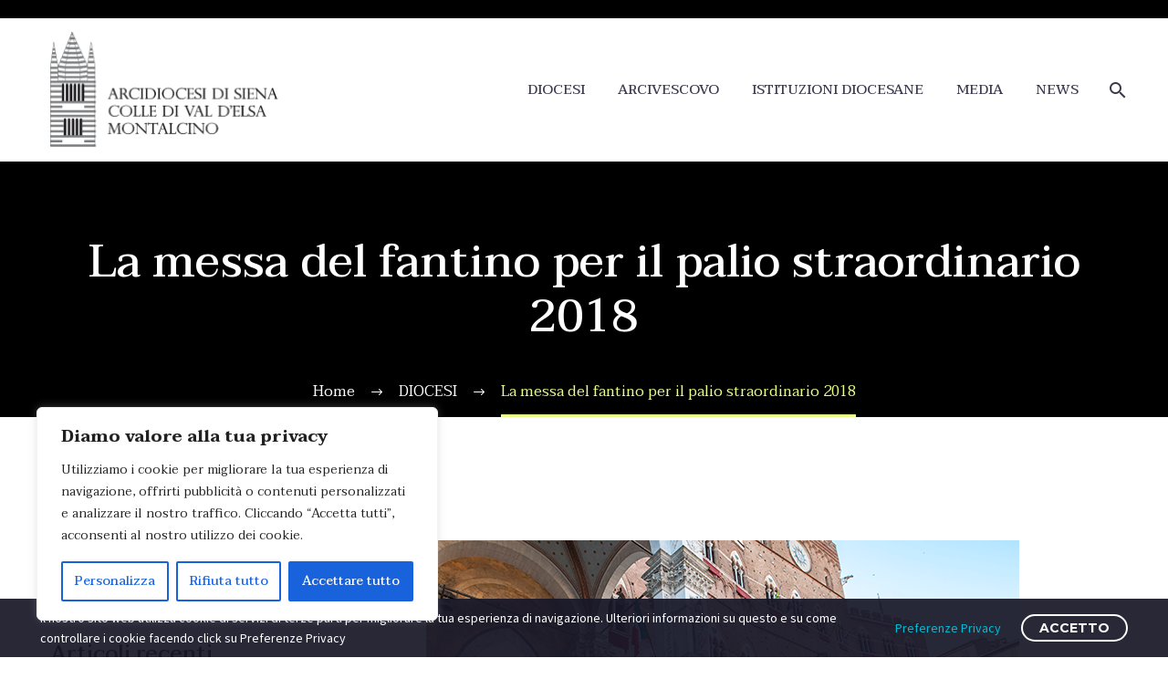

--- FILE ---
content_type: text/html; charset=UTF-8
request_url: https://www.arcidiocesi.siena.it/la-messa-del-fantino-per-il-palio-straordinario-2018/
body_size: 108933
content:
<!DOCTYPE html>
<!--[if IE 7]>
<html class="ie ie7" lang="it-IT" xmlns:og="https://ogp.me/ns#" xmlns:fb="https://ogp.me/ns/fb#">
<![endif]-->
<!--[if IE 8]>
<html class="ie ie8" lang="it-IT" xmlns:og="https://ogp.me/ns#" xmlns:fb="https://ogp.me/ns/fb#">
<![endif]-->
<!--[if !(IE 7) | !(IE 8) ]><!-->
<html lang="it-IT" xmlns:og="https://ogp.me/ns#" xmlns:fb="https://ogp.me/ns/fb#">
<!--<![endif]-->
<head>
	<meta charset="UTF-8">
	<meta name="viewport" content="width=device-width, initial-scale=1.0" />
	<link rel="profile" href="https://gmpg.org/xfn/11">
	<link rel="pingback" href="https://www.arcidiocesi.siena.it/xmlrpc.php">
	<title>La messa del fantino per il palio straordinario 2018  &#8211; Arcidiocesisiena</title>
<meta name='robots' content='max-image-preview:large' />
<link rel='dns-prefetch' href='//fonts.googleapis.com' />
<link rel="alternate" type="application/rss+xml" title="Arcidiocesisiena &raquo; Feed" href="https://www.arcidiocesi.siena.it/feed/" />
<link rel="alternate" type="application/rss+xml" title="Arcidiocesisiena &raquo; Feed dei commenti" href="https://www.arcidiocesi.siena.it/comments/feed/" />
<link rel="alternate" title="oEmbed (JSON)" type="application/json+oembed" href="https://www.arcidiocesi.siena.it/wp-json/oembed/1.0/embed?url=https%3A%2F%2Fwww.arcidiocesi.siena.it%2Fla-messa-del-fantino-per-il-palio-straordinario-2018%2F" />
<link rel="alternate" title="oEmbed (XML)" type="text/xml+oembed" href="https://www.arcidiocesi.siena.it/wp-json/oembed/1.0/embed?url=https%3A%2F%2Fwww.arcidiocesi.siena.it%2Fla-messa-del-fantino-per-il-palio-straordinario-2018%2F&#038;format=xml" />
<style id='wp-img-auto-sizes-contain-inline-css' type='text/css'>
img:is([sizes=auto i],[sizes^="auto," i]){contain-intrinsic-size:3000px 1500px}
/*# sourceURL=wp-img-auto-sizes-contain-inline-css */
</style>
<link rel='stylesheet' id='pt-cv-public-style-css' href='https://www.arcidiocesi.siena.it/wp-content/plugins/content-views-query-and-display-post-page/public/assets/css/cv.css?ver=4.1' type='text/css' media='all' />
<link rel='stylesheet' id='pt-cv-public-pro-style-css' href='https://www.arcidiocesi.siena.it/wp-content/plugins/pt-content-views-pro/public/assets/css/cvpro.min.css?ver=5.1.2.2' type='text/css' media='all' />
<link rel='stylesheet' id='thegem-preloader-css' href='https://www.arcidiocesi.siena.it/wp-content/themes/thegem/css/thegem-preloader.css?ver=5.10.4.2' type='text/css' media='all' />
<style id='thegem-preloader-inline-css' type='text/css'>

		body:not(.compose-mode) .gem-icon-style-gradient span,
		body:not(.compose-mode) .gem-icon .gem-icon-half-1,
		body:not(.compose-mode) .gem-icon .gem-icon-half-2 {
			opacity: 0 !important;
			}
/*# sourceURL=thegem-preloader-inline-css */
</style>
<link rel='stylesheet' id='thegem-reset-css' href='https://www.arcidiocesi.siena.it/wp-content/themes/thegem/css/thegem-reset.css?ver=5.10.4.2' type='text/css' media='all' />
<link rel='stylesheet' id='thegem-grid-css' href='https://www.arcidiocesi.siena.it/wp-content/themes/thegem/css/thegem-grid.css?ver=5.10.4.2' type='text/css' media='all' />
<link rel='stylesheet' id='thegem-header-css' href='https://www.arcidiocesi.siena.it/wp-content/themes/thegem/css/thegem-header.css?ver=5.10.4.2' type='text/css' media='all' />
<link rel='stylesheet' id='thegem-style-css' href='https://www.arcidiocesi.siena.it/wp-content/themes/thegem/style.css?ver=6.9' type='text/css' media='all' />
<link rel='stylesheet' id='thegem-widgets-css' href='https://www.arcidiocesi.siena.it/wp-content/themes/thegem/css/thegem-widgets.css?ver=5.10.4.2' type='text/css' media='all' />
<link rel='stylesheet' id='thegem-new-css-css' href='https://www.arcidiocesi.siena.it/wp-content/themes/thegem/css/thegem-new-css.css?ver=5.10.4.2' type='text/css' media='all' />
<link rel='stylesheet' id='perevazka-css-css-css' href='https://www.arcidiocesi.siena.it/wp-content/themes/thegem/css/thegem-perevazka-css.css?ver=5.10.4.2' type='text/css' media='all' />
<link rel='stylesheet' id='thegem-google-fonts-css' href='//fonts.googleapis.com/css?family=Taviraj%3A100%2C100italic%2C200%2C200italic%2C300%2C300italic%2C400%2C400italic%2C500%2C500italic%2C600%2C600italic%2C700%2C700italic%2C800%2C800italic%2C900%2C900italic%7CSource+Sans+Pro%3A200%2C200italic%2C300%2C300italic%2C400%2C400italic%2C600%2C600italic%2C700%2C700italic%2C900%2C900italic%7CMontserrat%3A100%2C200%2C300%2C400%2C500%2C600%2C700%2C800%2C900%2C100italic%2C200italic%2C300italic%2C400italic%2C500italic%2C600italic%2C700italic%2C800italic%2C900italic&#038;subset=latin%2Clatin-ext%2Cthai%2Cvietnamese%2Ccyrillic%2Ccyrillic-ext%2Cgreek%2Cgreek-ext&#038;ver=6.9' type='text/css' media='all' />
<link rel='stylesheet' id='thegem-custom-css' href='https://www.arcidiocesi.siena.it/wp-content/uploads/thegem/css/custom-Isr2IIys.css?ver=5.10.4.2' type='text/css' media='all' />
<style id='thegem-custom-inline-css' type='text/css'>
.vc_custom_1614251665806{border-top-width: 1px !important;background-color: #ffffff !important;border-top-color: #232323 !important;border-top-style: solid !important;}.vc_custom_1631626194857{background-color: #020202 !important;}
#page-title {background-color: #000000;padding-top: 80px;padding-bottom: 80px;}#page-title h1,#page-title .title-rich-content {color: #ffffff;}.page-title-excerpt {color: #ffffff;margin-top: 18px;}#page-title .page-title-title {}#page-title .page-title-title .styled-subtitle.light,#page-title .page-title-excerpt .styled-subtitle.light{ font-family: var(--thegem-to-light-title-font-family); font-style: normal; font-weight: normal;}#page-title .page-title-title .title-main-menu,#page-title .page-title-excerpt .title-main-menu{ font-family: var(--thegem-to-menu-font-family); font-style: var(--thegem-to-menu-font-style); font-weight: var(--thegem-to-menu-font-weight); text-transform: var(--thegem-to-menu-text-transform); font-size: var(--thegem-to-menu-font-size); line-height: var(--thegem-to-menu-line-height); letter-spacing: var(--thegem-to-menu-letter-spacing, 0);}#page-title .page-title-title .title-main-menu.light,#page-title .page-title-excerpt .title-main-menu.light{ font-family: var(--thegem-to-light-title-font-family); font-style: normal; font-weight: normal;}#page-title .page-title-title .title-body,#page-title .page-title-excerpt .title-body{ font-family: var(--thegem-to-body-font-family); font-style: var(--thegem-to-body-font-style); font-weight: var(--thegem-to-body-font-weight); text-transform: var(--thegem-to-body-text-transform, none); font-size: var(--thegem-to-body-font-size); line-height: var(--thegem-to-body-line-height); letter-spacing: var(--thegem-to-body-letter-spacing);}#page-title .page-title-title .title-body.light,#page-title .page-title-excerpt .title-body.light{ font-family: var(--thegem-to-light-title-font-family); font-style: normal; font-weight: normal;}#page-title .page-title-title .title-tiny-body,#page-title .page-title-excerpt .title-tiny-body{ font-family: var(--thegem-to-body-tiny-font-family); font-style: var(--thegem-to-body-tiny-font-style); font-weight: var(--thegem-to-body-tiny-font-weight); text-transform: var(--thegem-to-body-tiny-text-transform, none); font-size: var(--thegem-to-body-tiny-font-size); line-height: var(--thegem-to-body-tiny-line-height); letter-spacing: var(--thegem-to-body-tiny-letter-spacing);}#page-title .page-title-title .title-tiny-body.light,#page-title .page-title-excerpt .title-tiny-body.light{ font-family: var(--thegem-to-light-title-font-family); font-style: normal; font-weight: normal;}.page-title-inner,body .breadcrumbs{padding-left: 0px;padding-right: 0px;}body .page-title-block .breadcrumbs-container{	text-align: center;}.page-breadcrumbs ul li a,.page-breadcrumbs ul li:not(:last-child):after{	color: #99A9B5FF;}.page-breadcrumbs ul li{	color: #3C3950FF;}.page-breadcrumbs ul li a:hover{	color: #3C3950FF;}.block-content {padding-top: 135px;background-color: #ffffff;background-image: none;}.block-content:last-of-type {padding-bottom: 110px;}.gem-slideshow,.slideshow-preloader {background-color: #ffffff;}#top-area {	display: block;}@media (max-width: 991px) {#page-title {padding-top: 80px;padding-bottom: 80px;}.page-title-inner, body .breadcrumbs{padding-left: 0px;padding-right: 0px;}.page-title-excerpt {margin-top: 18px;}#page-title .page-title-title {margin-top: 0px;}.block-content {}.block-content:last-of-type {}#top-area {	display: block;}}@media (max-width: 767px) {#page-title {padding-top: 80px;padding-bottom: 80px;}.page-title-inner,body .breadcrumbs{padding-left: 0px;padding-right: 0px;}.page-title-excerpt {margin-top: 18px;}#page-title .page-title-title {margin-top: 0px;}.block-content {}.block-content:last-of-type {}#top-area {	display: none;}}
/*# sourceURL=thegem-custom-inline-css */
</style>
<link rel='stylesheet' id='js_composer_front-css' href='https://www.arcidiocesi.siena.it/wp-content/plugins/js_composer/assets/css/js_composer.min.css?ver=8.5' type='text/css' media='all' />
<link rel='stylesheet' id='thegem_js_composer_front-css' href='https://www.arcidiocesi.siena.it/wp-content/themes/thegem/css/thegem-js_composer_columns.css?ver=5.10.4.2' type='text/css' media='all' />
<link rel='stylesheet' id='thegem-additional-blog-1-css' href='https://www.arcidiocesi.siena.it/wp-content/themes/thegem/css/thegem-additional-blog-1.css?ver=5.10.4.2' type='text/css' media='all' />
<link rel='stylesheet' id='jquery-fancybox-css' href='https://www.arcidiocesi.siena.it/wp-content/themes/thegem/js/fancyBox/jquery.fancybox.min.css?ver=5.10.4.2' type='text/css' media='all' />
<link rel='stylesheet' id='thegem-vc_elements-css' href='https://www.arcidiocesi.siena.it/wp-content/themes/thegem/css/thegem-vc_elements.css?ver=5.10.4.2' type='text/css' media='all' />
<style id='wp-emoji-styles-inline-css' type='text/css'>

	img.wp-smiley, img.emoji {
		display: inline !important;
		border: none !important;
		box-shadow: none !important;
		height: 1em !important;
		width: 1em !important;
		margin: 0 0.07em !important;
		vertical-align: -0.1em !important;
		background: none !important;
		padding: 0 !important;
	}
/*# sourceURL=wp-emoji-styles-inline-css */
</style>
<link rel='stylesheet' id='wp-block-library-css' href='https://www.arcidiocesi.siena.it/wp-includes/css/dist/block-library/style.min.css?ver=6.9' type='text/css' media='all' />
<style id='global-styles-inline-css' type='text/css'>
:root{--wp--preset--aspect-ratio--square: 1;--wp--preset--aspect-ratio--4-3: 4/3;--wp--preset--aspect-ratio--3-4: 3/4;--wp--preset--aspect-ratio--3-2: 3/2;--wp--preset--aspect-ratio--2-3: 2/3;--wp--preset--aspect-ratio--16-9: 16/9;--wp--preset--aspect-ratio--9-16: 9/16;--wp--preset--color--black: #000000;--wp--preset--color--cyan-bluish-gray: #abb8c3;--wp--preset--color--white: #ffffff;--wp--preset--color--pale-pink: #f78da7;--wp--preset--color--vivid-red: #cf2e2e;--wp--preset--color--luminous-vivid-orange: #ff6900;--wp--preset--color--luminous-vivid-amber: #fcb900;--wp--preset--color--light-green-cyan: #7bdcb5;--wp--preset--color--vivid-green-cyan: #00d084;--wp--preset--color--pale-cyan-blue: #8ed1fc;--wp--preset--color--vivid-cyan-blue: #0693e3;--wp--preset--color--vivid-purple: #9b51e0;--wp--preset--gradient--vivid-cyan-blue-to-vivid-purple: linear-gradient(135deg,rgb(6,147,227) 0%,rgb(155,81,224) 100%);--wp--preset--gradient--light-green-cyan-to-vivid-green-cyan: linear-gradient(135deg,rgb(122,220,180) 0%,rgb(0,208,130) 100%);--wp--preset--gradient--luminous-vivid-amber-to-luminous-vivid-orange: linear-gradient(135deg,rgb(252,185,0) 0%,rgb(255,105,0) 100%);--wp--preset--gradient--luminous-vivid-orange-to-vivid-red: linear-gradient(135deg,rgb(255,105,0) 0%,rgb(207,46,46) 100%);--wp--preset--gradient--very-light-gray-to-cyan-bluish-gray: linear-gradient(135deg,rgb(238,238,238) 0%,rgb(169,184,195) 100%);--wp--preset--gradient--cool-to-warm-spectrum: linear-gradient(135deg,rgb(74,234,220) 0%,rgb(151,120,209) 20%,rgb(207,42,186) 40%,rgb(238,44,130) 60%,rgb(251,105,98) 80%,rgb(254,248,76) 100%);--wp--preset--gradient--blush-light-purple: linear-gradient(135deg,rgb(255,206,236) 0%,rgb(152,150,240) 100%);--wp--preset--gradient--blush-bordeaux: linear-gradient(135deg,rgb(254,205,165) 0%,rgb(254,45,45) 50%,rgb(107,0,62) 100%);--wp--preset--gradient--luminous-dusk: linear-gradient(135deg,rgb(255,203,112) 0%,rgb(199,81,192) 50%,rgb(65,88,208) 100%);--wp--preset--gradient--pale-ocean: linear-gradient(135deg,rgb(255,245,203) 0%,rgb(182,227,212) 50%,rgb(51,167,181) 100%);--wp--preset--gradient--electric-grass: linear-gradient(135deg,rgb(202,248,128) 0%,rgb(113,206,126) 100%);--wp--preset--gradient--midnight: linear-gradient(135deg,rgb(2,3,129) 0%,rgb(40,116,252) 100%);--wp--preset--font-size--small: 13px;--wp--preset--font-size--medium: 20px;--wp--preset--font-size--large: 36px;--wp--preset--font-size--x-large: 42px;--wp--preset--spacing--20: 0.44rem;--wp--preset--spacing--30: 0.67rem;--wp--preset--spacing--40: 1rem;--wp--preset--spacing--50: 1.5rem;--wp--preset--spacing--60: 2.25rem;--wp--preset--spacing--70: 3.38rem;--wp--preset--spacing--80: 5.06rem;--wp--preset--shadow--natural: 6px 6px 9px rgba(0, 0, 0, 0.2);--wp--preset--shadow--deep: 12px 12px 50px rgba(0, 0, 0, 0.4);--wp--preset--shadow--sharp: 6px 6px 0px rgba(0, 0, 0, 0.2);--wp--preset--shadow--outlined: 6px 6px 0px -3px rgb(255, 255, 255), 6px 6px rgb(0, 0, 0);--wp--preset--shadow--crisp: 6px 6px 0px rgb(0, 0, 0);}:where(.is-layout-flex){gap: 0.5em;}:where(.is-layout-grid){gap: 0.5em;}body .is-layout-flex{display: flex;}.is-layout-flex{flex-wrap: wrap;align-items: center;}.is-layout-flex > :is(*, div){margin: 0;}body .is-layout-grid{display: grid;}.is-layout-grid > :is(*, div){margin: 0;}:where(.wp-block-columns.is-layout-flex){gap: 2em;}:where(.wp-block-columns.is-layout-grid){gap: 2em;}:where(.wp-block-post-template.is-layout-flex){gap: 1.25em;}:where(.wp-block-post-template.is-layout-grid){gap: 1.25em;}.has-black-color{color: var(--wp--preset--color--black) !important;}.has-cyan-bluish-gray-color{color: var(--wp--preset--color--cyan-bluish-gray) !important;}.has-white-color{color: var(--wp--preset--color--white) !important;}.has-pale-pink-color{color: var(--wp--preset--color--pale-pink) !important;}.has-vivid-red-color{color: var(--wp--preset--color--vivid-red) !important;}.has-luminous-vivid-orange-color{color: var(--wp--preset--color--luminous-vivid-orange) !important;}.has-luminous-vivid-amber-color{color: var(--wp--preset--color--luminous-vivid-amber) !important;}.has-light-green-cyan-color{color: var(--wp--preset--color--light-green-cyan) !important;}.has-vivid-green-cyan-color{color: var(--wp--preset--color--vivid-green-cyan) !important;}.has-pale-cyan-blue-color{color: var(--wp--preset--color--pale-cyan-blue) !important;}.has-vivid-cyan-blue-color{color: var(--wp--preset--color--vivid-cyan-blue) !important;}.has-vivid-purple-color{color: var(--wp--preset--color--vivid-purple) !important;}.has-black-background-color{background-color: var(--wp--preset--color--black) !important;}.has-cyan-bluish-gray-background-color{background-color: var(--wp--preset--color--cyan-bluish-gray) !important;}.has-white-background-color{background-color: var(--wp--preset--color--white) !important;}.has-pale-pink-background-color{background-color: var(--wp--preset--color--pale-pink) !important;}.has-vivid-red-background-color{background-color: var(--wp--preset--color--vivid-red) !important;}.has-luminous-vivid-orange-background-color{background-color: var(--wp--preset--color--luminous-vivid-orange) !important;}.has-luminous-vivid-amber-background-color{background-color: var(--wp--preset--color--luminous-vivid-amber) !important;}.has-light-green-cyan-background-color{background-color: var(--wp--preset--color--light-green-cyan) !important;}.has-vivid-green-cyan-background-color{background-color: var(--wp--preset--color--vivid-green-cyan) !important;}.has-pale-cyan-blue-background-color{background-color: var(--wp--preset--color--pale-cyan-blue) !important;}.has-vivid-cyan-blue-background-color{background-color: var(--wp--preset--color--vivid-cyan-blue) !important;}.has-vivid-purple-background-color{background-color: var(--wp--preset--color--vivid-purple) !important;}.has-black-border-color{border-color: var(--wp--preset--color--black) !important;}.has-cyan-bluish-gray-border-color{border-color: var(--wp--preset--color--cyan-bluish-gray) !important;}.has-white-border-color{border-color: var(--wp--preset--color--white) !important;}.has-pale-pink-border-color{border-color: var(--wp--preset--color--pale-pink) !important;}.has-vivid-red-border-color{border-color: var(--wp--preset--color--vivid-red) !important;}.has-luminous-vivid-orange-border-color{border-color: var(--wp--preset--color--luminous-vivid-orange) !important;}.has-luminous-vivid-amber-border-color{border-color: var(--wp--preset--color--luminous-vivid-amber) !important;}.has-light-green-cyan-border-color{border-color: var(--wp--preset--color--light-green-cyan) !important;}.has-vivid-green-cyan-border-color{border-color: var(--wp--preset--color--vivid-green-cyan) !important;}.has-pale-cyan-blue-border-color{border-color: var(--wp--preset--color--pale-cyan-blue) !important;}.has-vivid-cyan-blue-border-color{border-color: var(--wp--preset--color--vivid-cyan-blue) !important;}.has-vivid-purple-border-color{border-color: var(--wp--preset--color--vivid-purple) !important;}.has-vivid-cyan-blue-to-vivid-purple-gradient-background{background: var(--wp--preset--gradient--vivid-cyan-blue-to-vivid-purple) !important;}.has-light-green-cyan-to-vivid-green-cyan-gradient-background{background: var(--wp--preset--gradient--light-green-cyan-to-vivid-green-cyan) !important;}.has-luminous-vivid-amber-to-luminous-vivid-orange-gradient-background{background: var(--wp--preset--gradient--luminous-vivid-amber-to-luminous-vivid-orange) !important;}.has-luminous-vivid-orange-to-vivid-red-gradient-background{background: var(--wp--preset--gradient--luminous-vivid-orange-to-vivid-red) !important;}.has-very-light-gray-to-cyan-bluish-gray-gradient-background{background: var(--wp--preset--gradient--very-light-gray-to-cyan-bluish-gray) !important;}.has-cool-to-warm-spectrum-gradient-background{background: var(--wp--preset--gradient--cool-to-warm-spectrum) !important;}.has-blush-light-purple-gradient-background{background: var(--wp--preset--gradient--blush-light-purple) !important;}.has-blush-bordeaux-gradient-background{background: var(--wp--preset--gradient--blush-bordeaux) !important;}.has-luminous-dusk-gradient-background{background: var(--wp--preset--gradient--luminous-dusk) !important;}.has-pale-ocean-gradient-background{background: var(--wp--preset--gradient--pale-ocean) !important;}.has-electric-grass-gradient-background{background: var(--wp--preset--gradient--electric-grass) !important;}.has-midnight-gradient-background{background: var(--wp--preset--gradient--midnight) !important;}.has-small-font-size{font-size: var(--wp--preset--font-size--small) !important;}.has-medium-font-size{font-size: var(--wp--preset--font-size--medium) !important;}.has-large-font-size{font-size: var(--wp--preset--font-size--large) !important;}.has-x-large-font-size{font-size: var(--wp--preset--font-size--x-large) !important;}
/*# sourceURL=global-styles-inline-css */
</style>

<style id='classic-theme-styles-inline-css' type='text/css'>
/*! This file is auto-generated */
.wp-block-button__link{color:#fff;background-color:#32373c;border-radius:9999px;box-shadow:none;text-decoration:none;padding:calc(.667em + 2px) calc(1.333em + 2px);font-size:1.125em}.wp-block-file__button{background:#32373c;color:#fff;text-decoration:none}
/*# sourceURL=/wp-includes/css/classic-themes.min.css */
</style>
<link rel='stylesheet' id='arcidiocesisiena-css' href='https://www.arcidiocesi.siena.it/wp-content/plugins/arcidiocesi-clean-rewrite/style.css?ver=6.9' type='text/css' media='all' />
<link rel='stylesheet' id='thegem-gdpr-css' href='https://www.arcidiocesi.siena.it/wp-content/plugins/thegem-elements/inc/gdpr/assets/css/public.css?ver=1.0' type='text/css' media='all' />
<style id='thegem-gdpr-inline-css' type='text/css'>
.gdpr-consent-bar{background-color:rgba(24,24,40,0.93);}
.gdpr-consent-bar-text{color:#ffffff;font-family:'Source Sans Pro';font-weight:normal;font-size:14px;line-height:22px;}
.btn-gdpr-preferences-open{color:#00bcd4;font-family:'Source Sans Pro';font-weight:normal;font-size:14px;line-height:22px;}
.btn-gdpr-preferences-open:hover{color:#ffffff;}
.btn-gdpr-agreement{color:#ffffff;border-color:#ffffff;}
.btn-gdpr-agreement:hover{color:#181828;background-color:#ffffff;border-color:#ffffff;}
.gdpr-privacy-preferences{background-color:rgba(57,61,80,0.8);}
.gdpr-privacy-preferences-box{background-color:#ffffff;}
.gdpr-privacy-preferences-consent-item{border-bottom-color:#dfe5e8;}
.gdpr-privacy-preferences-title{color:#3c3950;font-family:'Montserrat UltraLight';font-weight:normal;font-size:24px;line-height:38px;}
.gdpr-privacy-preferences-title:before{color:#00bcd4;}
.gdpr-privacy-preferences-text{color:#5f727f;font-family:'Source Sans Pro';font-weight:normal;font-size:14px;line-height:23px;}
.btn-gdpr-privacy-save-preferences{color:#00bcd4;background-color:#f4f6f7;border-color:#00bcd4;}
.btn-gdpr-privacy-save-preferences:hover{color:#f4f6f7;background-color:#00bcd4;border-color:#00bcd4;}
.gdpr-privacy-checkbox .gdpr-privacy-checkbox-check{background-color:#b6c6c9;}
.gdpr-privacy-checkbox input:checked ~ .gdpr-privacy-checkbox-check{background-color:#00bcd4;}
.gdpr-privacy-preferences-footer{background-color:#f4f6f7;}
.gdpr-privacy-preferences-footer-links a{color:#00bcd4;}
.gdpr-privacy-preferences-footer-links a:hover{color:#00bcd4;}

/*# sourceURL=thegem-gdpr-inline-css */
</style>
<script type="text/javascript">function fullHeightRow() {
			var fullHeight,
				offsetTop,
				element = document.getElementsByClassName('vc_row-o-full-height')[0];
			if (element) {
				fullHeight = window.innerHeight;
				offsetTop = window.pageYOffset + element.getBoundingClientRect().top;
				if (offsetTop < fullHeight) {
					fullHeight = 100 - offsetTop / (fullHeight / 100);
					element.style.minHeight = fullHeight + 'vh'
				}
			}
		}</script><script type="text/javascript" id="cookie-law-info-js-extra">
/* <![CDATA[ */
var _ckyConfig = {"_ipData":[],"_assetsURL":"https://www.arcidiocesi.siena.it/wp-content/plugins/cookie-law-info/lite/frontend/images/","_publicURL":"https://www.arcidiocesi.siena.it","_expiry":"365","_categories":[{"name":"Necessaria","slug":"necessary","isNecessary":true,"ccpaDoNotSell":true,"cookies":[],"active":true,"defaultConsent":{"gdpr":true,"ccpa":true}},{"name":"Funzionale","slug":"functional","isNecessary":false,"ccpaDoNotSell":true,"cookies":[],"active":true,"defaultConsent":{"gdpr":false,"ccpa":false}},{"name":"Analitica","slug":"analytics","isNecessary":false,"ccpaDoNotSell":true,"cookies":[],"active":true,"defaultConsent":{"gdpr":false,"ccpa":false}},{"name":"Prestazioni","slug":"performance","isNecessary":false,"ccpaDoNotSell":true,"cookies":[],"active":true,"defaultConsent":{"gdpr":false,"ccpa":false}},{"name":"Pubblicitari","slug":"advertisement","isNecessary":false,"ccpaDoNotSell":true,"cookies":[],"active":true,"defaultConsent":{"gdpr":false,"ccpa":false}}],"_activeLaw":"gdpr","_rootDomain":"","_block":"1","_showBanner":"1","_bannerConfig":{"settings":{"type":"box","preferenceCenterType":"popup","position":"bottom-left","applicableLaw":"gdpr"},"behaviours":{"reloadBannerOnAccept":false,"loadAnalyticsByDefault":false,"animations":{"onLoad":"animate","onHide":"sticky"}},"config":{"revisitConsent":{"status":true,"tag":"revisit-consent","position":"bottom-left","meta":{"url":"#"},"styles":{"background-color":"#0056A7"},"elements":{"title":{"type":"text","tag":"revisit-consent-title","status":true,"styles":{"color":"#0056a7"}}}},"preferenceCenter":{"toggle":{"status":true,"tag":"detail-category-toggle","type":"toggle","states":{"active":{"styles":{"background-color":"#1863DC"}},"inactive":{"styles":{"background-color":"#D0D5D2"}}}}},"categoryPreview":{"status":false,"toggle":{"status":true,"tag":"detail-category-preview-toggle","type":"toggle","states":{"active":{"styles":{"background-color":"#1863DC"}},"inactive":{"styles":{"background-color":"#D0D5D2"}}}}},"videoPlaceholder":{"status":true,"styles":{"background-color":"#000000","border-color":"#000000","color":"#ffffff"}},"readMore":{"status":false,"tag":"readmore-button","type":"link","meta":{"noFollow":true,"newTab":true},"styles":{"color":"#1863DC","background-color":"transparent","border-color":"transparent"}},"auditTable":{"status":true},"optOption":{"status":true,"toggle":{"status":true,"tag":"optout-option-toggle","type":"toggle","states":{"active":{"styles":{"background-color":"#1863dc"}},"inactive":{"styles":{"background-color":"#FFFFFF"}}}}}}},"_version":"3.3.1","_logConsent":"1","_tags":[{"tag":"accept-button","styles":{"color":"#FFFFFF","background-color":"#1863DC","border-color":"#1863DC"}},{"tag":"reject-button","styles":{"color":"#1863DC","background-color":"transparent","border-color":"#1863DC"}},{"tag":"settings-button","styles":{"color":"#1863DC","background-color":"transparent","border-color":"#1863DC"}},{"tag":"readmore-button","styles":{"color":"#1863DC","background-color":"transparent","border-color":"transparent"}},{"tag":"donotsell-button","styles":{"color":"#1863DC","background-color":"transparent","border-color":"transparent"}},{"tag":"accept-button","styles":{"color":"#FFFFFF","background-color":"#1863DC","border-color":"#1863DC"}},{"tag":"revisit-consent","styles":{"background-color":"#0056A7"}}],"_shortCodes":[{"key":"cky_readmore","content":"\u003Ca href=\"#\" class=\"cky-policy\" aria-label=\"Politica sui cookie\" target=\"_blank\" rel=\"noopener\" data-cky-tag=\"readmore-button\"\u003EPolitica sui cookie\u003C/a\u003E","tag":"readmore-button","status":false,"attributes":{"rel":"nofollow","target":"_blank"}},{"key":"cky_show_desc","content":"\u003Cbutton class=\"cky-show-desc-btn\" data-cky-tag=\"show-desc-button\" aria-label=\"Mostra di pi\u00f9\"\u003EMostra di pi\u00f9\u003C/button\u003E","tag":"show-desc-button","status":true,"attributes":[]},{"key":"cky_hide_desc","content":"\u003Cbutton class=\"cky-show-desc-btn\" data-cky-tag=\"hide-desc-button\" aria-label=\"Mostra meno\"\u003EMostra meno\u003C/button\u003E","tag":"hide-desc-button","status":true,"attributes":[]},{"key":"cky_category_toggle_label","content":"[cky_{{status}}_category_label] [cky_preference_{{category_slug}}_title]","tag":"","status":true,"attributes":[]},{"key":"cky_enable_category_label","content":"Abilitare","tag":"","status":true,"attributes":[]},{"key":"cky_disable_category_label","content":"Disattivare","tag":"","status":true,"attributes":[]},{"key":"cky_video_placeholder","content":"\u003Cdiv class=\"video-placeholder-normal\" data-cky-tag=\"video-placeholder\" id=\"[UNIQUEID]\"\u003E\u003Cp class=\"video-placeholder-text-normal\" data-cky-tag=\"placeholder-title\"\u003ESi prega di accettare il consenso ai cookie\u003C/p\u003E\u003C/div\u003E","tag":"","status":true,"attributes":[]},{"key":"cky_enable_optout_label","content":"Abilitare","tag":"","status":true,"attributes":[]},{"key":"cky_disable_optout_label","content":"Disattivare","tag":"","status":true,"attributes":[]},{"key":"cky_optout_toggle_label","content":"[cky_{{status}}_optout_label] [cky_optout_option_title]","tag":"","status":true,"attributes":[]},{"key":"cky_optout_option_title","content":"Non vendere o condividere i miei dati personali","tag":"","status":true,"attributes":[]},{"key":"cky_optout_close_label","content":"Vicino","tag":"","status":true,"attributes":[]},{"key":"cky_preference_close_label","content":"Vicino","tag":"","status":true,"attributes":[]}],"_rtl":"","_language":"it","_providersToBlock":[]};
var _ckyStyles = {"css":".cky-overlay{background: #000000; opacity: 0.4; position: fixed; top: 0; left: 0; width: 100%; height: 100%; z-index: 99999999;}.cky-hide{display: none;}.cky-btn-revisit-wrapper{display: flex; align-items: center; justify-content: center; background: #0056a7; width: 45px; height: 45px; border-radius: 50%; position: fixed; z-index: 999999; cursor: pointer;}.cky-revisit-bottom-left{bottom: 15px; left: 15px;}.cky-revisit-bottom-right{bottom: 15px; right: 15px;}.cky-btn-revisit-wrapper .cky-btn-revisit{display: flex; align-items: center; justify-content: center; background: none; border: none; cursor: pointer; position: relative; margin: 0; padding: 0;}.cky-btn-revisit-wrapper .cky-btn-revisit img{max-width: fit-content; margin: 0; height: 30px; width: 30px;}.cky-revisit-bottom-left:hover::before{content: attr(data-tooltip); position: absolute; background: #4e4b66; color: #ffffff; left: calc(100% + 7px); font-size: 12px; line-height: 16px; width: max-content; padding: 4px 8px; border-radius: 4px;}.cky-revisit-bottom-left:hover::after{position: absolute; content: \"\"; border: 5px solid transparent; left: calc(100% + 2px); border-left-width: 0; border-right-color: #4e4b66;}.cky-revisit-bottom-right:hover::before{content: attr(data-tooltip); position: absolute; background: #4e4b66; color: #ffffff; right: calc(100% + 7px); font-size: 12px; line-height: 16px; width: max-content; padding: 4px 8px; border-radius: 4px;}.cky-revisit-bottom-right:hover::after{position: absolute; content: \"\"; border: 5px solid transparent; right: calc(100% + 2px); border-right-width: 0; border-left-color: #4e4b66;}.cky-revisit-hide{display: none;}.cky-consent-container{position: fixed; width: 440px; box-sizing: border-box; z-index: 9999999; border-radius: 6px;}.cky-consent-container .cky-consent-bar{background: #ffffff; border: 1px solid; padding: 20px 26px; box-shadow: 0 -1px 10px 0 #acabab4d; border-radius: 6px;}.cky-box-bottom-left{bottom: 40px; left: 40px;}.cky-box-bottom-right{bottom: 40px; right: 40px;}.cky-box-top-left{top: 40px; left: 40px;}.cky-box-top-right{top: 40px; right: 40px;}.cky-custom-brand-logo-wrapper .cky-custom-brand-logo{width: 100px; height: auto; margin: 0 0 12px 0;}.cky-notice .cky-title{color: #212121; font-weight: 700; font-size: 18px; line-height: 24px; margin: 0 0 12px 0;}.cky-notice-des *,.cky-preference-content-wrapper *,.cky-accordion-header-des *,.cky-gpc-wrapper .cky-gpc-desc *{font-size: 14px;}.cky-notice-des{color: #212121; font-size: 14px; line-height: 24px; font-weight: 400;}.cky-notice-des img{height: 25px; width: 25px;}.cky-consent-bar .cky-notice-des p,.cky-gpc-wrapper .cky-gpc-desc p,.cky-preference-body-wrapper .cky-preference-content-wrapper p,.cky-accordion-header-wrapper .cky-accordion-header-des p,.cky-cookie-des-table li div:last-child p{color: inherit; margin-top: 0; overflow-wrap: break-word;}.cky-notice-des P:last-child,.cky-preference-content-wrapper p:last-child,.cky-cookie-des-table li div:last-child p:last-child,.cky-gpc-wrapper .cky-gpc-desc p:last-child{margin-bottom: 0;}.cky-notice-des a.cky-policy,.cky-notice-des button.cky-policy{font-size: 14px; color: #1863dc; white-space: nowrap; cursor: pointer; background: transparent; border: 1px solid; text-decoration: underline;}.cky-notice-des button.cky-policy{padding: 0;}.cky-notice-des a.cky-policy:focus-visible,.cky-notice-des button.cky-policy:focus-visible,.cky-preference-content-wrapper .cky-show-desc-btn:focus-visible,.cky-accordion-header .cky-accordion-btn:focus-visible,.cky-preference-header .cky-btn-close:focus-visible,.cky-switch input[type=\"checkbox\"]:focus-visible,.cky-footer-wrapper a:focus-visible,.cky-btn:focus-visible{outline: 2px solid #1863dc; outline-offset: 2px;}.cky-btn:focus:not(:focus-visible),.cky-accordion-header .cky-accordion-btn:focus:not(:focus-visible),.cky-preference-content-wrapper .cky-show-desc-btn:focus:not(:focus-visible),.cky-btn-revisit-wrapper .cky-btn-revisit:focus:not(:focus-visible),.cky-preference-header .cky-btn-close:focus:not(:focus-visible),.cky-consent-bar .cky-banner-btn-close:focus:not(:focus-visible){outline: 0;}button.cky-show-desc-btn:not(:hover):not(:active){color: #1863dc; background: transparent;}button.cky-accordion-btn:not(:hover):not(:active),button.cky-banner-btn-close:not(:hover):not(:active),button.cky-btn-revisit:not(:hover):not(:active),button.cky-btn-close:not(:hover):not(:active){background: transparent;}.cky-consent-bar button:hover,.cky-modal.cky-modal-open button:hover,.cky-consent-bar button:focus,.cky-modal.cky-modal-open button:focus{text-decoration: none;}.cky-notice-btn-wrapper{display: flex; justify-content: flex-start; align-items: center; flex-wrap: wrap; margin-top: 16px;}.cky-notice-btn-wrapper .cky-btn{text-shadow: none; box-shadow: none;}.cky-btn{flex: auto; max-width: 100%; font-size: 14px; font-family: inherit; line-height: 24px; padding: 8px; font-weight: 500; margin: 0 8px 0 0; border-radius: 2px; cursor: pointer; text-align: center; text-transform: none; min-height: 0;}.cky-btn:hover{opacity: 0.8;}.cky-btn-customize{color: #1863dc; background: transparent; border: 2px solid #1863dc;}.cky-btn-reject{color: #1863dc; background: transparent; border: 2px solid #1863dc;}.cky-btn-accept{background: #1863dc; color: #ffffff; border: 2px solid #1863dc;}.cky-btn:last-child{margin-right: 0;}@media (max-width: 576px){.cky-box-bottom-left{bottom: 0; left: 0;}.cky-box-bottom-right{bottom: 0; right: 0;}.cky-box-top-left{top: 0; left: 0;}.cky-box-top-right{top: 0; right: 0;}}@media (max-width: 440px){.cky-box-bottom-left, .cky-box-bottom-right, .cky-box-top-left, .cky-box-top-right{width: 100%; max-width: 100%;}.cky-consent-container .cky-consent-bar{padding: 20px 0;}.cky-custom-brand-logo-wrapper, .cky-notice .cky-title, .cky-notice-des, .cky-notice-btn-wrapper{padding: 0 24px;}.cky-notice-des{max-height: 40vh; overflow-y: scroll;}.cky-notice-btn-wrapper{flex-direction: column; margin-top: 0;}.cky-btn{width: 100%; margin: 10px 0 0 0;}.cky-notice-btn-wrapper .cky-btn-customize{order: 2;}.cky-notice-btn-wrapper .cky-btn-reject{order: 3;}.cky-notice-btn-wrapper .cky-btn-accept{order: 1; margin-top: 16px;}}@media (max-width: 352px){.cky-notice .cky-title{font-size: 16px;}.cky-notice-des *{font-size: 12px;}.cky-notice-des, .cky-btn{font-size: 12px;}}.cky-modal.cky-modal-open{display: flex; visibility: visible; -webkit-transform: translate(-50%, -50%); -moz-transform: translate(-50%, -50%); -ms-transform: translate(-50%, -50%); -o-transform: translate(-50%, -50%); transform: translate(-50%, -50%); top: 50%; left: 50%; transition: all 1s ease;}.cky-modal{box-shadow: 0 32px 68px rgba(0, 0, 0, 0.3); margin: 0 auto; position: fixed; max-width: 100%; background: #ffffff; top: 50%; box-sizing: border-box; border-radius: 6px; z-index: 999999999; color: #212121; -webkit-transform: translate(-50%, 100%); -moz-transform: translate(-50%, 100%); -ms-transform: translate(-50%, 100%); -o-transform: translate(-50%, 100%); transform: translate(-50%, 100%); visibility: hidden; transition: all 0s ease;}.cky-preference-center{max-height: 79vh; overflow: hidden; width: 845px; overflow: hidden; flex: 1 1 0; display: flex; flex-direction: column; border-radius: 6px;}.cky-preference-header{display: flex; align-items: center; justify-content: space-between; padding: 22px 24px; border-bottom: 1px solid;}.cky-preference-header .cky-preference-title{font-size: 18px; font-weight: 700; line-height: 24px;}.cky-preference-header .cky-btn-close{margin: 0; cursor: pointer; vertical-align: middle; padding: 0; background: none; border: none; width: auto; height: auto; min-height: 0; line-height: 0; text-shadow: none; box-shadow: none;}.cky-preference-header .cky-btn-close img{margin: 0; height: 10px; width: 10px;}.cky-preference-body-wrapper{padding: 0 24px; flex: 1; overflow: auto; box-sizing: border-box;}.cky-preference-content-wrapper,.cky-gpc-wrapper .cky-gpc-desc{font-size: 14px; line-height: 24px; font-weight: 400; padding: 12px 0;}.cky-preference-content-wrapper{border-bottom: 1px solid;}.cky-preference-content-wrapper img{height: 25px; width: 25px;}.cky-preference-content-wrapper .cky-show-desc-btn{font-size: 14px; font-family: inherit; color: #1863dc; text-decoration: none; line-height: 24px; padding: 0; margin: 0; white-space: nowrap; cursor: pointer; background: transparent; border-color: transparent; text-transform: none; min-height: 0; text-shadow: none; box-shadow: none;}.cky-accordion-wrapper{margin-bottom: 10px;}.cky-accordion{border-bottom: 1px solid;}.cky-accordion:last-child{border-bottom: none;}.cky-accordion .cky-accordion-item{display: flex; margin-top: 10px;}.cky-accordion .cky-accordion-body{display: none;}.cky-accordion.cky-accordion-active .cky-accordion-body{display: block; padding: 0 22px; margin-bottom: 16px;}.cky-accordion-header-wrapper{cursor: pointer; width: 100%;}.cky-accordion-item .cky-accordion-header{display: flex; justify-content: space-between; align-items: center;}.cky-accordion-header .cky-accordion-btn{font-size: 16px; font-family: inherit; color: #212121; line-height: 24px; background: none; border: none; font-weight: 700; padding: 0; margin: 0; cursor: pointer; text-transform: none; min-height: 0; text-shadow: none; box-shadow: none;}.cky-accordion-header .cky-always-active{color: #008000; font-weight: 600; line-height: 24px; font-size: 14px;}.cky-accordion-header-des{font-size: 14px; line-height: 24px; margin: 10px 0 16px 0;}.cky-accordion-chevron{margin-right: 22px; position: relative; cursor: pointer;}.cky-accordion-chevron-hide{display: none;}.cky-accordion .cky-accordion-chevron i::before{content: \"\"; position: absolute; border-right: 1.4px solid; border-bottom: 1.4px solid; border-color: inherit; height: 6px; width: 6px; -webkit-transform: rotate(-45deg); -moz-transform: rotate(-45deg); -ms-transform: rotate(-45deg); -o-transform: rotate(-45deg); transform: rotate(-45deg); transition: all 0.2s ease-in-out; top: 8px;}.cky-accordion.cky-accordion-active .cky-accordion-chevron i::before{-webkit-transform: rotate(45deg); -moz-transform: rotate(45deg); -ms-transform: rotate(45deg); -o-transform: rotate(45deg); transform: rotate(45deg);}.cky-audit-table{background: #f4f4f4; border-radius: 6px;}.cky-audit-table .cky-empty-cookies-text{color: inherit; font-size: 12px; line-height: 24px; margin: 0; padding: 10px;}.cky-audit-table .cky-cookie-des-table{font-size: 12px; line-height: 24px; font-weight: normal; padding: 15px 10px; border-bottom: 1px solid; border-bottom-color: inherit; margin: 0;}.cky-audit-table .cky-cookie-des-table:last-child{border-bottom: none;}.cky-audit-table .cky-cookie-des-table li{list-style-type: none; display: flex; padding: 3px 0;}.cky-audit-table .cky-cookie-des-table li:first-child{padding-top: 0;}.cky-cookie-des-table li div:first-child{width: 100px; font-weight: 600; word-break: break-word; word-wrap: break-word;}.cky-cookie-des-table li div:last-child{flex: 1; word-break: break-word; word-wrap: break-word; margin-left: 8px;}.cky-footer-shadow{display: block; width: 100%; height: 40px; background: linear-gradient(180deg, rgba(255, 255, 255, 0) 0%, #ffffff 100%); position: absolute; bottom: calc(100% - 1px);}.cky-footer-wrapper{position: relative;}.cky-prefrence-btn-wrapper{display: flex; flex-wrap: wrap; align-items: center; justify-content: center; padding: 22px 24px; border-top: 1px solid;}.cky-prefrence-btn-wrapper .cky-btn{flex: auto; max-width: 100%; text-shadow: none; box-shadow: none;}.cky-btn-preferences{color: #1863dc; background: transparent; border: 2px solid #1863dc;}.cky-preference-header,.cky-preference-body-wrapper,.cky-preference-content-wrapper,.cky-accordion-wrapper,.cky-accordion,.cky-accordion-wrapper,.cky-footer-wrapper,.cky-prefrence-btn-wrapper{border-color: inherit;}@media (max-width: 845px){.cky-modal{max-width: calc(100% - 16px);}}@media (max-width: 576px){.cky-modal{max-width: 100%;}.cky-preference-center{max-height: 100vh;}.cky-prefrence-btn-wrapper{flex-direction: column;}.cky-accordion.cky-accordion-active .cky-accordion-body{padding-right: 0;}.cky-prefrence-btn-wrapper .cky-btn{width: 100%; margin: 10px 0 0 0;}.cky-prefrence-btn-wrapper .cky-btn-reject{order: 3;}.cky-prefrence-btn-wrapper .cky-btn-accept{order: 1; margin-top: 0;}.cky-prefrence-btn-wrapper .cky-btn-preferences{order: 2;}}@media (max-width: 425px){.cky-accordion-chevron{margin-right: 15px;}.cky-notice-btn-wrapper{margin-top: 0;}.cky-accordion.cky-accordion-active .cky-accordion-body{padding: 0 15px;}}@media (max-width: 352px){.cky-preference-header .cky-preference-title{font-size: 16px;}.cky-preference-header{padding: 16px 24px;}.cky-preference-content-wrapper *, .cky-accordion-header-des *{font-size: 12px;}.cky-preference-content-wrapper, .cky-preference-content-wrapper .cky-show-more, .cky-accordion-header .cky-always-active, .cky-accordion-header-des, .cky-preference-content-wrapper .cky-show-desc-btn, .cky-notice-des a.cky-policy{font-size: 12px;}.cky-accordion-header .cky-accordion-btn{font-size: 14px;}}.cky-switch{display: flex;}.cky-switch input[type=\"checkbox\"]{position: relative; width: 44px; height: 24px; margin: 0; background: #d0d5d2; -webkit-appearance: none; border-radius: 50px; cursor: pointer; outline: 0; border: none; top: 0;}.cky-switch input[type=\"checkbox\"]:checked{background: #1863dc;}.cky-switch input[type=\"checkbox\"]:before{position: absolute; content: \"\"; height: 20px; width: 20px; left: 2px; bottom: 2px; border-radius: 50%; background-color: white; -webkit-transition: 0.4s; transition: 0.4s; margin: 0;}.cky-switch input[type=\"checkbox\"]:after{display: none;}.cky-switch input[type=\"checkbox\"]:checked:before{-webkit-transform: translateX(20px); -ms-transform: translateX(20px); transform: translateX(20px);}@media (max-width: 425px){.cky-switch input[type=\"checkbox\"]{width: 38px; height: 21px;}.cky-switch input[type=\"checkbox\"]:before{height: 17px; width: 17px;}.cky-switch input[type=\"checkbox\"]:checked:before{-webkit-transform: translateX(17px); -ms-transform: translateX(17px); transform: translateX(17px);}}.cky-consent-bar .cky-banner-btn-close{position: absolute; right: 9px; top: 5px; background: none; border: none; cursor: pointer; padding: 0; margin: 0; min-height: 0; line-height: 0; height: auto; width: auto; text-shadow: none; box-shadow: none;}.cky-consent-bar .cky-banner-btn-close img{height: 9px; width: 9px; margin: 0;}.cky-notice-group{font-size: 14px; line-height: 24px; font-weight: 400; color: #212121;}.cky-notice-btn-wrapper .cky-btn-do-not-sell{font-size: 14px; line-height: 24px; padding: 6px 0; margin: 0; font-weight: 500; background: none; border-radius: 2px; border: none; cursor: pointer; text-align: left; color: #1863dc; background: transparent; border-color: transparent; box-shadow: none; text-shadow: none;}.cky-consent-bar .cky-banner-btn-close:focus-visible,.cky-notice-btn-wrapper .cky-btn-do-not-sell:focus-visible,.cky-opt-out-btn-wrapper .cky-btn:focus-visible,.cky-opt-out-checkbox-wrapper input[type=\"checkbox\"].cky-opt-out-checkbox:focus-visible{outline: 2px solid #1863dc; outline-offset: 2px;}@media (max-width: 440px){.cky-consent-container{width: 100%;}}@media (max-width: 352px){.cky-notice-des a.cky-policy, .cky-notice-btn-wrapper .cky-btn-do-not-sell{font-size: 12px;}}.cky-opt-out-wrapper{padding: 12px 0;}.cky-opt-out-wrapper .cky-opt-out-checkbox-wrapper{display: flex; align-items: center;}.cky-opt-out-checkbox-wrapper .cky-opt-out-checkbox-label{font-size: 16px; font-weight: 700; line-height: 24px; margin: 0 0 0 12px; cursor: pointer;}.cky-opt-out-checkbox-wrapper input[type=\"checkbox\"].cky-opt-out-checkbox{background-color: #ffffff; border: 1px solid black; width: 20px; height: 18.5px; margin: 0; -webkit-appearance: none; position: relative; display: flex; align-items: center; justify-content: center; border-radius: 2px; cursor: pointer;}.cky-opt-out-checkbox-wrapper input[type=\"checkbox\"].cky-opt-out-checkbox:checked{background-color: #1863dc; border: none;}.cky-opt-out-checkbox-wrapper input[type=\"checkbox\"].cky-opt-out-checkbox:checked::after{left: 6px; bottom: 4px; width: 7px; height: 13px; border: solid #ffffff; border-width: 0 3px 3px 0; border-radius: 2px; -webkit-transform: rotate(45deg); -ms-transform: rotate(45deg); transform: rotate(45deg); content: \"\"; position: absolute; box-sizing: border-box;}.cky-opt-out-checkbox-wrapper.cky-disabled .cky-opt-out-checkbox-label,.cky-opt-out-checkbox-wrapper.cky-disabled input[type=\"checkbox\"].cky-opt-out-checkbox{cursor: no-drop;}.cky-gpc-wrapper{margin: 0 0 0 32px;}.cky-footer-wrapper .cky-opt-out-btn-wrapper{display: flex; flex-wrap: wrap; align-items: center; justify-content: center; padding: 22px 24px;}.cky-opt-out-btn-wrapper .cky-btn{flex: auto; max-width: 100%; text-shadow: none; box-shadow: none;}.cky-opt-out-btn-wrapper .cky-btn-cancel{border: 1px solid #dedfe0; background: transparent; color: #858585;}.cky-opt-out-btn-wrapper .cky-btn-confirm{background: #1863dc; color: #ffffff; border: 1px solid #1863dc;}@media (max-width: 352px){.cky-opt-out-checkbox-wrapper .cky-opt-out-checkbox-label{font-size: 14px;}.cky-gpc-wrapper .cky-gpc-desc, .cky-gpc-wrapper .cky-gpc-desc *{font-size: 12px;}.cky-opt-out-checkbox-wrapper input[type=\"checkbox\"].cky-opt-out-checkbox{width: 16px; height: 16px;}.cky-opt-out-checkbox-wrapper input[type=\"checkbox\"].cky-opt-out-checkbox:checked::after{left: 5px; bottom: 4px; width: 3px; height: 9px;}.cky-gpc-wrapper{margin: 0 0 0 28px;}}.video-placeholder-youtube{background-size: 100% 100%; background-position: center; background-repeat: no-repeat; background-color: #b2b0b059; position: relative; display: flex; align-items: center; justify-content: center; max-width: 100%;}.video-placeholder-text-youtube{text-align: center; align-items: center; padding: 10px 16px; background-color: #000000cc; color: #ffffff; border: 1px solid; border-radius: 2px; cursor: pointer;}.video-placeholder-normal{background-image: url(\"/wp-content/plugins/cookie-law-info/lite/frontend/images/placeholder.svg\"); background-size: 80px; background-position: center; background-repeat: no-repeat; background-color: #b2b0b059; position: relative; display: flex; align-items: flex-end; justify-content: center; max-width: 100%;}.video-placeholder-text-normal{align-items: center; padding: 10px 16px; text-align: center; border: 1px solid; border-radius: 2px; cursor: pointer;}.cky-rtl{direction: rtl; text-align: right;}.cky-rtl .cky-banner-btn-close{left: 9px; right: auto;}.cky-rtl .cky-notice-btn-wrapper .cky-btn:last-child{margin-right: 8px;}.cky-rtl .cky-notice-btn-wrapper .cky-btn:first-child{margin-right: 0;}.cky-rtl .cky-notice-btn-wrapper{margin-left: 0; margin-right: 15px;}.cky-rtl .cky-prefrence-btn-wrapper .cky-btn{margin-right: 8px;}.cky-rtl .cky-prefrence-btn-wrapper .cky-btn:first-child{margin-right: 0;}.cky-rtl .cky-accordion .cky-accordion-chevron i::before{border: none; border-left: 1.4px solid; border-top: 1.4px solid; left: 12px;}.cky-rtl .cky-accordion.cky-accordion-active .cky-accordion-chevron i::before{-webkit-transform: rotate(-135deg); -moz-transform: rotate(-135deg); -ms-transform: rotate(-135deg); -o-transform: rotate(-135deg); transform: rotate(-135deg);}@media (max-width: 768px){.cky-rtl .cky-notice-btn-wrapper{margin-right: 0;}}@media (max-width: 576px){.cky-rtl .cky-notice-btn-wrapper .cky-btn:last-child{margin-right: 0;}.cky-rtl .cky-prefrence-btn-wrapper .cky-btn{margin-right: 0;}.cky-rtl .cky-accordion.cky-accordion-active .cky-accordion-body{padding: 0 22px 0 0;}}@media (max-width: 425px){.cky-rtl .cky-accordion.cky-accordion-active .cky-accordion-body{padding: 0 15px 0 0;}}.cky-rtl .cky-opt-out-btn-wrapper .cky-btn{margin-right: 12px;}.cky-rtl .cky-opt-out-btn-wrapper .cky-btn:first-child{margin-right: 0;}.cky-rtl .cky-opt-out-checkbox-wrapper .cky-opt-out-checkbox-label{margin: 0 12px 0 0;}"};
//# sourceURL=cookie-law-info-js-extra
/* ]]> */
</script>
<script type="text/javascript" src="https://www.arcidiocesi.siena.it/wp-content/plugins/cookie-law-info/lite/frontend/js/script.min.js?ver=3.3.1" id="cookie-law-info-js"></script>
<script type="text/javascript" src="https://www.arcidiocesi.siena.it/wp-includes/js/jquery/jquery.min.js?ver=3.7.1" id="jquery-core-js"></script>
<script type="text/javascript" src="https://www.arcidiocesi.siena.it/wp-includes/js/jquery/jquery-migrate.min.js?ver=3.4.1" id="jquery-migrate-js"></script>
<script type="text/javascript" src="https://www.arcidiocesi.siena.it/wp-content/plugins/arcidiocesi-clean-rewrite/acr.js?ver=6.9" id="arcidiocesisiena-js"></script>
<script></script><link rel="https://api.w.org/" href="https://www.arcidiocesi.siena.it/wp-json/" /><link rel="alternate" title="JSON" type="application/json" href="https://www.arcidiocesi.siena.it/wp-json/wp/v2/posts/6847" /><link rel="EditURI" type="application/rsd+xml" title="RSD" href="https://www.arcidiocesi.siena.it/xmlrpc.php?rsd" />
<meta name="generator" content="WordPress 6.9" />
<link rel="canonical" href="https://www.arcidiocesi.siena.it/la-messa-del-fantino-per-il-palio-straordinario-2018/" />
<link rel='shortlink' href='https://www.arcidiocesi.siena.it/?p=6847' />
<style id="cky-style-inline">[data-cky-tag]{visibility:hidden;}</style><!-- Analytics by WP Statistics - https://wp-statistics.com -->
<meta name="generator" content="Powered by WPBakery Page Builder - drag and drop page builder for WordPress."/>
<link rel="icon" href="https://web.senzafiltro.it/arcidiocesisiena2021/wp-content/uploads/2021/04/favicon.png" sizes="32x32" />
<link rel="icon" href="https://web.senzafiltro.it/arcidiocesisiena2021/wp-content/uploads/2021/04/favicon.png" sizes="192x192" />
<link rel="apple-touch-icon" href="https://web.senzafiltro.it/arcidiocesisiena2021/wp-content/uploads/2021/04/favicon.png" />
<meta name="msapplication-TileImage" content="https://web.senzafiltro.it/arcidiocesisiena2021/wp-content/uploads/2021/04/favicon.png" />
<script>if(document.querySelector('[data-type="vc_custom-css"]')) {document.head.appendChild(document.querySelector('[data-type="vc_custom-css"]'));}</script>		<style type="text/css" id="wp-custom-css">
			.quickfinder {
     padding: 0px 0 !IMPORTANT; 
}

.quickfinder-item-box {
    position: relative;
	padding: 20px;}

#site-header-wrapper {
    background-color: #ffffff;
    height: auto !important;
}		</style>
		<noscript><style> .wpb_animate_when_almost_visible { opacity: 1; }</style></noscript>
<meta property="og:title" content="La messa del fantino per il palio straordinario 2018"/>
<meta property="og:description" content="Palio straordinario, per onorare i caduti della 1a guerra mondiale nella ricorrenza del suo centenario"/>
<meta property="og:site_name" content="Arcidiocesisiena"/>
<meta property="og:type" content="article"/>
<meta property="og:url" content="https://www.arcidiocesi.siena.it/la-messa-del-fantino-per-il-palio-straordinario-2018/"/>
<meta property="og:image" content="https://www.arcidiocesi.siena.it/wp-content/uploads/2018/10/messa-e-provaccia-02-1.jpg"/>

<meta itemprop="name" content="La messa del fantino per il palio straordinario 2018"/>
<meta itemprop="description" content="Palio straordinario, per onorare i caduti della 1a guerra mondiale nella ricorrenza del suo centenario"/>
<meta itemprop="image" content="https://www.arcidiocesi.siena.it/wp-content/uploads/2018/10/messa-e-provaccia-02-1.jpg"/>
	<link rel='stylesheet' id='mediaelement-css' href='https://www.arcidiocesi.siena.it/wp-includes/js/mediaelement/mediaelementplayer-legacy.min.css?ver=4.2.17' type='text/css' media='all' />
<link rel='stylesheet' id='wp-mediaelement-css' href='https://www.arcidiocesi.siena.it/wp-content/themes/thegem/css/wp-mediaelement.css?ver=5.10.4.2' type='text/css' media='all' />
<link rel='stylesheet' id='thegem-blog-css' href='https://www.arcidiocesi.siena.it/wp-content/themes/thegem/css/thegem-blog.css?ver=5.10.4.2' type='text/css' media='all' />
</head>


<body class="wp-singular post-template-default single single-post postid-6847 single-format-standard wp-theme-thegem fullscreen-search wpb-js-composer js-comp-ver-8.5 vc_responsive">

	<script type="text/javascript">
		var gemSettings = {"isTouch":"","forcedLasyDisabled":"","tabletPortrait":"1","tabletLandscape":"","topAreaMobileDisable":"","parallaxDisabled":"","fillTopArea":"","themePath":"https:\/\/www.arcidiocesi.siena.it\/wp-content\/themes\/thegem","rootUrl":"https:\/\/www.arcidiocesi.siena.it","mobileEffectsEnabled":"","isRTL":""};
		(function() {
    function isTouchDevice() {
        return (('ontouchstart' in window) ||
            (navigator.MaxTouchPoints > 0) ||
            (navigator.msMaxTouchPoints > 0));
    }

    window.gemSettings.isTouch = isTouchDevice();

    function userAgentDetection() {
        var ua = navigator.userAgent.toLowerCase(),
        platform = navigator.platform.toLowerCase(),
        UA = ua.match(/(opera|ie|firefox|chrome|version)[\s\/:]([\w\d\.]+)?.*?(safari|version[\s\/:]([\w\d\.]+)|$)/) || [null, 'unknown', 0],
        mode = UA[1] == 'ie' && document.documentMode;

        window.gemBrowser = {
            name: (UA[1] == 'version') ? UA[3] : UA[1],
            version: UA[2],
            platform: {
                name: ua.match(/ip(?:ad|od|hone)/) ? 'ios' : (ua.match(/(?:webos|android)/) || platform.match(/mac|win|linux/) || ['other'])[0]
                }
        };
            }

    window.updateGemClientSize = function() {
        if (window.gemOptions == null || window.gemOptions == undefined) {
            window.gemOptions = {
                first: false,
                clientWidth: 0,
                clientHeight: 0,
                innerWidth: -1
            };
        }

        window.gemOptions.clientWidth = window.innerWidth || document.documentElement.clientWidth;
        if (document.body != null && !window.gemOptions.clientWidth) {
            window.gemOptions.clientWidth = document.body.clientWidth;
        }

        window.gemOptions.clientHeight = window.innerHeight || document.documentElement.clientHeight;
        if (document.body != null && !window.gemOptions.clientHeight) {
            window.gemOptions.clientHeight = document.body.clientHeight;
        }
    };

    window.updateGemInnerSize = function(width) {
        window.gemOptions.innerWidth = width != undefined ? width : (document.body != null ? document.body.clientWidth : 0);
    };

    userAgentDetection();
    window.updateGemClientSize(true);

    window.gemSettings.lasyDisabled = window.gemSettings.forcedLasyDisabled || (!window.gemSettings.mobileEffectsEnabled && (window.gemSettings.isTouch || window.gemOptions.clientWidth <= 800));
})();
		(function() {
    if (window.gemBrowser.name == 'safari') {
        try {
            var safariVersion = parseInt(window.gemBrowser.version);
        } catch(e) {
            var safariVersion = 0;
        }
        if (safariVersion >= 9) {
            window.gemSettings.parallaxDisabled = true;
            window.gemSettings.fillTopArea = true;
        }
    }
})();
		(function() {
    var fullwithData = {
        page: null,
        pageWidth: 0,
        pageOffset: {},
        fixVcRow: true,
        pagePaddingLeft: 0
    };

    function updateFullwidthData() {
        fullwithData.pageOffset = fullwithData.page.getBoundingClientRect();
        fullwithData.pageWidth = parseFloat(fullwithData.pageOffset.width);
        fullwithData.pagePaddingLeft = 0;

        if (fullwithData.page.className.indexOf('vertical-header') != -1) {
            fullwithData.pagePaddingLeft = 45;
            if (fullwithData.pageWidth >= 1600) {
                fullwithData.pagePaddingLeft = 360;
            }
            if (fullwithData.pageWidth < 980) {
                fullwithData.pagePaddingLeft = 0;
            }
        }
    }

    function gem_fix_fullwidth_position(element) {
        if (element == null) {
            return false;
        }

        if (fullwithData.page == null) {
            fullwithData.page = document.getElementById('page');
            updateFullwidthData();
        }

        /*if (fullwithData.pageWidth < 1170) {
            return false;
        }*/

        if (!fullwithData.fixVcRow) {
            return false;
        }

        if (element.previousElementSibling != null && element.previousElementSibling != undefined && element.previousElementSibling.className.indexOf('fullwidth-block') == -1) {
            var elementParentViewportOffset = element.previousElementSibling.getBoundingClientRect();
        } else {
            var elementParentViewportOffset = element.parentNode.getBoundingClientRect();
        }

        /*if (elementParentViewportOffset.top > window.gemOptions.clientHeight) {
            fullwithData.fixVcRow = false;
            return false;
        }*/

        if (element.className.indexOf('vc_row') != -1) {
            var elementMarginLeft = -21;
            var elementMarginRight = -21;
        } else {
            var elementMarginLeft = 0;
            var elementMarginRight = 0;
        }

        var offset = parseInt(fullwithData.pageOffset.left + 0.5) - parseInt((elementParentViewportOffset.left < 0 ? 0 : elementParentViewportOffset.left) + 0.5) - elementMarginLeft + fullwithData.pagePaddingLeft;
        var offsetKey = window.gemSettings.isRTL ? 'right' : 'left';

        element.style.position = 'relative';
        element.style[offsetKey] = offset + 'px';
        element.style.width = fullwithData.pageWidth - fullwithData.pagePaddingLeft + 'px';

        if (element.className.indexOf('vc_row') == -1) {
            element.setAttribute('data-fullwidth-updated', 1);
        }

        if (element.className.indexOf('vc_row') != -1 && element.className.indexOf('vc_section') == -1 && !element.hasAttribute('data-vc-stretch-content')) {
            var el_full = element.parentNode.querySelector('.vc_row-full-width-before');
            var padding = -1 * offset;
            0 > padding && (padding = 0);
            var paddingRight = fullwithData.pageWidth - padding - el_full.offsetWidth + elementMarginLeft + elementMarginRight;
            0 > paddingRight && (paddingRight = 0);
            element.style.paddingLeft = padding + 'px';
            element.style.paddingRight = paddingRight + 'px';
        }
    }

    window.gem_fix_fullwidth_position = gem_fix_fullwidth_position;

    document.addEventListener('DOMContentLoaded', function() {
        var classes = [];

        if (window.gemSettings.isTouch) {
            document.body.classList.add('thegem-touch');
        }

        if (window.gemSettings.lasyDisabled && !window.gemSettings.forcedLasyDisabled) {
            document.body.classList.add('thegem-effects-disabled');
        }
    });

    if (window.gemSettings.parallaxDisabled) {
        var head  = document.getElementsByTagName('head')[0],
            link  = document.createElement('style');
        link.rel  = 'stylesheet';
        link.type = 'text/css';
        link.innerHTML = ".fullwidth-block.fullwidth-block-parallax-fixed .fullwidth-block-background { background-attachment: scroll !important; }";
        head.appendChild(link);
    }
})();

(function() {
    setTimeout(function() {
        var preloader = document.getElementById('page-preloader');
        if (preloader != null && preloader != undefined) {
            preloader.className += ' preloader-loaded';
        }
    }, window.pagePreloaderHideTime || 1000);
})();
	</script>
	


<div id="page" class="layout-fullwidth header-style-3">

			<a href="#page" class="scroll-top-button">Scroll Top</a>
	
	
					<div class="top-area-background top-area-scroll-hide">
				<div id="top-area" class="top-area top-area-style-default top-area-alignment-left">
	<div class="container">
		<div class="top-area-items inline-inside">
											</div>
	</div>
</div>
			</div>
		
		<div id="site-header-wrapper"  class="  " >
			
			<div class="menu-overlay"></div>
			<header id="site-header" class="site-header animated-header mobile-menu-layout-overlay" role="banner">
								
				<div class="header-background">
					<div class="container">
						<div class="header-main logo-position-left header-layout-default header-style-3">
																							<div class="site-title">
											<div class="site-logo" style="width:250px;">
			<a href="https://www.arcidiocesi.siena.it/" rel="home">
									<span class="logo"><img src="https://www.arcidiocesi.siena.it/wp-content/uploads/thegem/logos/logo_836d8f0127291c2ff6fc12410494dfc8_1x.png" srcset="https://www.arcidiocesi.siena.it/wp-content/uploads/thegem/logos/logo_836d8f0127291c2ff6fc12410494dfc8_1x.png 1x,https://www.arcidiocesi.siena.it/wp-content/uploads/thegem/logos/logo_836d8f0127291c2ff6fc12410494dfc8_2x.png 2x,https://www.arcidiocesi.siena.it/wp-content/uploads/thegem/logos/logo_836d8f0127291c2ff6fc12410494dfc8_3x.png 3x" alt="Arcidiocesisiena" style="width:250px;" class="tgp-exclude default"/><img src="https://www.arcidiocesi.siena.it/wp-content/uploads/thegem/logos/logo_2cf89802eae08a5f0824bd87f66078d7_1x.png" srcset="https://www.arcidiocesi.siena.it/wp-content/uploads/thegem/logos/logo_2cf89802eae08a5f0824bd87f66078d7_1x.png 1x,https://www.arcidiocesi.siena.it/wp-content/uploads/thegem/logos/logo_2cf89802eae08a5f0824bd87f66078d7_2x.png 2x,https://www.arcidiocesi.siena.it/wp-content/uploads/thegem/logos/logo_2cf89802eae08a5f0824bd87f66078d7_3x.png 3x" alt="Arcidiocesisiena" style="width:204px;" class="tgp-exclude small"/></span>
							</a>
		</div>
										</div>
																											<nav id="primary-navigation" class="site-navigation primary-navigation" role="navigation">
											<button class="menu-toggle dl-trigger">Primary Menu<span class="menu-line-1"></span><span class="menu-line-2"></span><span class="menu-line-3"></span></button><div class="overlay-menu-wrapper"><div class="overlay-menu-table"><div class="overlay-menu-row"><div class="overlay-menu-cell">																							<ul id="primary-menu" class="nav-menu styled no-responsive"><li id="menu-item-1357" class="menu-item menu-item-type-post_type menu-item-object-page menu-item-has-children menu-item-parent menu-item-1357 megamenu-first-element"><a href="https://www.arcidiocesi.siena.it/diocesi/"><a href="#">DIOCESI</a></a><span class="menu-item-parent-toggle"></span>
<ul class="sub-menu styled ">
	<li id="menu-item-20201" class="menu-item menu-item-type-post_type menu-item-object-page menu-item-20201 megamenu-first-element"><a href="https://www.arcidiocesi.siena.it/diocesi/curia-metropolitana/">Curia Metropolitana</a></li>
	<li id="menu-item-25103" class="menu-item menu-item-type-post_type menu-item-object-page menu-item-25103 megamenu-first-element"><a href="https://www.arcidiocesi.siena.it/diocesi/centro-pastorale/">Centro Pastorale</a></li>
	<li id="menu-item-28363" class="menu-item menu-item-type-post_type menu-item-object-page menu-item-has-children menu-item-parent menu-item-28363 megamenu-first-element"><a href="https://www.arcidiocesi.siena.it/area-formazione-annuncio-e-celebrazione-della-fede/">Area formazione, annuncio e celebrazione della fede</a><span class="menu-item-parent-toggle"></span>
	<ul class="sub-menu styled ">
		<li id="menu-item-28364" class="menu-item menu-item-type-post_type menu-item-object-page menu-item-28364 megamenu-first-element"><a href="https://www.arcidiocesi.siena.it/area-formazione-annuncio-e-celebrazione-della-fede/polo-dellannuncio/">Polo dell’annuncio</a></li>
		<li id="menu-item-28365" class="menu-item menu-item-type-post_type menu-item-object-page menu-item-28365 megamenu-first-element"><a href="https://www.arcidiocesi.siena.it/area-formazione-annuncio-e-celebrazione-della-fede/polo-della-pastorale-liturgica-e-sacramentale/">Polo della Pastorale Liturgica e Sacramentale</a></li>
		<li id="menu-item-28722" class="menu-item menu-item-type-post_type menu-item-object-page menu-item-28722 megamenu-first-element"><a href="https://www.arcidiocesi.siena.it/area-formazione-annuncio-e-celebrazione-della-fede/polo-delle-persone-e-degli-stati-di-vita-2/">Polo delle Persone e degli Stati di Vita</a></li>
		<li id="menu-item-28366" class="menu-item menu-item-type-post_type menu-item-object-page menu-item-28366 megamenu-first-element"><a href="https://www.arcidiocesi.siena.it/area-formazione-annuncio-e-celebrazione-della-fede/polo-per-gli-istituti-di-vita-consacrata-e-societa-di-vita-apostolica/">Polo per gli Istituti di Vita Consacrata e Società di Vita Apostolica</a></li>
		<li id="menu-item-28367" class="menu-item menu-item-type-post_type menu-item-object-page menu-item-28367 megamenu-first-element"><a href="https://www.arcidiocesi.siena.it/area-formazione-annuncio-e-celebrazione-della-fede/polo-delleducazione-e-della-cultura/">Polo dell’Educazione e della Cultura</a></li>
		<li id="menu-item-28368" class="menu-item menu-item-type-post_type menu-item-object-page menu-item-28368 megamenu-first-element"><a href="https://www.arcidiocesi.siena.it/area-formazione-annuncio-e-celebrazione-della-fede/polo-dellecumenismo-e-del-dialogo-interreligioso/">Polo dell’Ecumenismo e del Dialogo Interreligioso</a></li>
	</ul>
</li>
	<li id="menu-item-28357" class="menu-item menu-item-type-post_type menu-item-object-page menu-item-has-children menu-item-parent menu-item-28357 megamenu-first-element"><a href="https://www.arcidiocesi.siena.it/?page_id=27956">Area testimonianza della vita cristiana</a><span class="menu-item-parent-toggle"></span>
	<ul class="sub-menu styled ">
		<li id="menu-item-28362" class="menu-item menu-item-type-post_type menu-item-object-page menu-item-28362 megamenu-first-element"><a href="https://www.arcidiocesi.siena.it/polo-della-carita/">Polo della Carità</a></li>
		<li id="menu-item-28361" class="menu-item menu-item-type-post_type menu-item-object-page menu-item-28361 megamenu-first-element"><a href="https://www.arcidiocesi.siena.it/area-testimonianza-della-vita-cristiana/polo-della-pastorale-missionaria-e-cooperazione-missionaria-tra-le-chiese-2/">Polo della Pastorale Missionaria e Cooperazione Missionaria tra le Chiese</a></li>
		<li id="menu-item-28360" class="menu-item menu-item-type-post_type menu-item-object-page menu-item-28360 megamenu-first-element"><a href="https://www.arcidiocesi.siena.it/area-testimonianza-della-vita-cristiana/polo-dellazione-sociale-lavoro-giustizia-e-pace-difesa-del-creato/">Polo dell’Azione Sociale, Lavoro, Giustizia e Pace, Difesa del Creato</a></li>
		<li id="menu-item-28359" class="menu-item menu-item-type-post_type menu-item-object-page menu-item-28359 megamenu-first-element"><a href="https://www.arcidiocesi.siena.it/area-testimonianza-della-vita-cristiana/polo-della-cura-pastorale-delle-fragilita/">Polo della Cura Pastorale delle Fragilità</a></li>
		<li id="menu-item-28358" class="menu-item menu-item-type-post_type menu-item-object-page menu-item-28358 megamenu-first-element"><a href="https://www.arcidiocesi.siena.it/area-testimonianza-della-vita-cristiana/polo-della-mobilita-umana/">Polo della mobilità umana</a></li>
	</ul>
</li>
	<li id="menu-item-28337" class="menu-item menu-item-type-post_type menu-item-object-page menu-item-has-children menu-item-parent menu-item-28337 megamenu-first-element"><a href="https://www.arcidiocesi.siena.it/diocesi-2/servizi-generali/">Servizi Generali</a><span class="menu-item-parent-toggle"></span>
	<ul class="sub-menu styled ">
		<li id="menu-item-28336" class="menu-item menu-item-type-post_type menu-item-object-page menu-item-28336 megamenu-first-element"><a href="https://www.arcidiocesi.siena.it/diocesi-2/servizi-generali/ufficio-segreteria/">Ufficio Segreteria</a></li>
		<li id="menu-item-28334" class="menu-item menu-item-type-post_type menu-item-object-page menu-item-28334 megamenu-first-element"><a href="https://www.arcidiocesi.siena.it/diocesi-2/servizi-generali/ufficio-cancelleria/">Ufficio Cancelleria</a></li>
		<li id="menu-item-28330" class="menu-item menu-item-type-post_type menu-item-object-page menu-item-28330 megamenu-first-element"><a href="https://www.arcidiocesi.siena.it/diocesi-2/servizi-generali/ufficio-edilizia-di-culto/">Ufficio Edilizia di Culto</a></li>
		<li id="menu-item-28332" class="menu-item menu-item-type-post_type menu-item-object-page menu-item-28332 megamenu-first-element"><a href="https://www.arcidiocesi.siena.it/diocesi-2/servizi-generali/ufficio-economato/">Ufficio Economato</a></li>
		<li id="menu-item-28327" class="menu-item menu-item-type-post_type menu-item-object-page menu-item-28327 megamenu-first-element"><a href="https://www.arcidiocesi.siena.it/diocesi-2/servizi-generali/ufficio-beni-culturali-ecclesiali/">Ufficio Beni Culturali Ecclesiastici</a></li>
		<li id="menu-item-28326" class="menu-item menu-item-type-post_type menu-item-object-page menu-item-28326 megamenu-first-element"><a href="https://www.arcidiocesi.siena.it/diocesi-2/servizi-generali/servizi-tecnici-informatici/">Servizi tecnici informatici</a></li>
		<li id="menu-item-28322" class="menu-item menu-item-type-post_type menu-item-object-page menu-item-28322 megamenu-first-element"><a href="https://www.arcidiocesi.siena.it/diocesi-2/servizi-generali/tribunale-ecclesiastico/">Tribunale Ecclesiastico</a></li>
	</ul>
</li>
	<li id="menu-item-20341" class="menu-item menu-item-type-custom menu-item-object-custom menu-item-has-children menu-item-parent menu-item-20341 megamenu-first-element"><a href="#">Il territorio</a><span class="menu-item-parent-toggle"></span>
	<ul class="sub-menu styled ">
		<li id="menu-item-18234" class="menu-item menu-item-type-post_type menu-item-object-page menu-item-18234 megamenu-first-element"><a href="https://www.arcidiocesi.siena.it/diocesi/il-territorio/parrocchie/">Parrocchie</a></li>
		<li id="menu-item-18249" class="menu-item menu-item-type-post_type menu-item-object-page menu-item-18249 megamenu-first-element"><a href="https://www.arcidiocesi.siena.it/diocesi/il-territorio/istituti-religiosi/">Istituti Religiosi</a></li>
		<li id="menu-item-18258" class="menu-item menu-item-type-post_type menu-item-object-page menu-item-18258 megamenu-first-element"><a href="https://www.arcidiocesi.siena.it/diocesi/il-territorio/cappelle-e-rettorie/">Cappellanie e Rettorie</a></li>
		<li id="menu-item-18257" class="menu-item menu-item-type-post_type menu-item-object-page menu-item-18257 megamenu-first-element"><a href="https://www.arcidiocesi.siena.it/diocesi/il-territorio/scuola/">Scuole</a></li>
		<li id="menu-item-26287" class="menu-item menu-item-type-post_type menu-item-object-page menu-item-26287 megamenu-first-element"><a href="https://www.arcidiocesi.siena.it/aggregazioni-laicali/">Aggregazioni Laicali</a></li>
		<li id="menu-item-18260" class="menu-item menu-item-type-post_type menu-item-object-page menu-item-18260 megamenu-first-element"><a href="https://www.arcidiocesi.siena.it/consorteria-delle-compagnie-laicali/">Consorteria delle Compagnie Laicali</a></li>
		<li id="menu-item-1371" class="menu-item menu-item-type-post_type menu-item-object-page menu-item-1371 megamenu-first-element"><a href="https://www.arcidiocesi.siena.it/arte-e-cultura/musei/">Musei</a></li>
		<li id="menu-item-1370" class="menu-item menu-item-type-post_type menu-item-object-page menu-item-1370 megamenu-first-element"><a href="https://www.arcidiocesi.siena.it/arte-e-cultura/cinema/">Cinema</a></li>
	</ul>
</li>
	<li id="menu-item-1358" class="menu-item menu-item-type-post_type menu-item-object-page menu-item-1358 megamenu-first-element"><a href="https://www.arcidiocesi.siena.it/diocesi/clero/">Il Clero</a></li>
	<li id="menu-item-1362" class="menu-item menu-item-type-post_type menu-item-object-page menu-item-1362 megamenu-first-element"><a href="https://www.arcidiocesi.siena.it/diocesi/strutture-di-accoglienza/">Strutture di accoglienza</a></li>
</ul>
</li>
<li id="menu-item-1364" class="menu-item menu-item-type-post_type menu-item-object-page menu-item-has-children menu-item-parent menu-item-1364 megamenu-first-element"><a href="https://www.arcidiocesi.siena.it/arcivescovo/"><a href="#">ARCIVESCOVO</a></a><span class="menu-item-parent-toggle"></span>
<ul class="sub-menu styled ">
	<li id="menu-item-1367" class="menu-item menu-item-type-post_type menu-item-object-page menu-item-1367 megamenu-first-element"><a href="https://www.arcidiocesi.siena.it/arcivescovo/card-augusto-paolo-lojudice/">Card. Augusto Paolo Lojudice</a></li>
	<li id="menu-item-1734" class="menu-item menu-item-type-post_type menu-item-object-page menu-item-1734 megamenu-first-element"><a href="https://www.arcidiocesi.siena.it/arcivescovo/arcivescovi-emeriti/">Arcivescovi Emeriti</a></li>
</ul>
</li>
<li id="menu-item-20175" class="menu-item menu-item-type-post_type menu-item-object-page menu-item-20175 megamenu-first-element"><a href="https://www.arcidiocesi.siena.it/istituzioni-diocesane/">ISTITUZIONI DIOCESANE</a></li>
<li id="menu-item-1374" class="menu-item menu-item-type-post_type menu-item-object-page menu-item-has-children menu-item-parent menu-item-1374 megamenu-first-element"><a href="https://www.arcidiocesi.siena.it/media/"><a href="#">MEDIA</a></a><span class="menu-item-parent-toggle"></span>
<ul class="sub-menu styled ">
	<li id="menu-item-20277" class="menu-item menu-item-type-post_type menu-item-object-page menu-item-20277 megamenu-first-element"><a href="https://www.arcidiocesi.siena.it/media/servizio-per-le-comunicazioni-sociali/">Servizio per le Comunicazioni Sociali</a></li>
	<li id="menu-item-19056" class="menu-item menu-item-type-custom menu-item-object-custom menu-item-19056 megamenu-first-element"><a target="_blank" href="https://www.toscanaoggi.it/">Il Si.Co.Mo.Ro.</a></li>
	<li id="menu-item-19057" class="menu-item menu-item-type-custom menu-item-object-custom menu-item-19057 megamenu-first-element"><a target="_blank" href="http://www.miaradiosiena.it/">Mia Radio</a></li>
	<li id="menu-item-1375" class="menu-item menu-item-type-post_type menu-item-object-page menu-item-1375 megamenu-first-element"><a href="https://www.arcidiocesi.siena.it/media/download/">Download</a></li>
</ul>
</li>
<li id="menu-item-20119" class="menu-item menu-item-type-custom menu-item-object-custom menu-item-has-children menu-item-parent menu-item-20119 megamenu-first-element"><a href="#">NEWS</a><span class="menu-item-parent-toggle"></span>
<ul class="sub-menu styled ">
	<li id="menu-item-20095" class="menu-item menu-item-type-post_type menu-item-object-page menu-item-20095 megamenu-first-element"><a href="https://www.arcidiocesi.siena.it/primo-piano-news/">Primo Piano</a></li>
	<li id="menu-item-20098" class="menu-item menu-item-type-post_type menu-item-object-page menu-item-20098 megamenu-first-element"><a href="https://www.arcidiocesi.siena.it/diocesi-news/">Diocesi</a></li>
	<li id="menu-item-20111" class="menu-item menu-item-type-post_type menu-item-object-page menu-item-20111 megamenu-first-element"><a href="https://www.arcidiocesi.siena.it/parrocchie-news/">Parrocchie</a></li>
	<li id="menu-item-20110" class="menu-item menu-item-type-post_type menu-item-object-page menu-item-20110 megamenu-first-element"><a href="https://www.arcidiocesi.siena.it/musei-2/">Musei</a></li>
	<li id="menu-item-20109" class="menu-item menu-item-type-post_type menu-item-object-page menu-item-20109 megamenu-first-element"><a href="https://www.arcidiocesi.siena.it/eventi-culturali/">Eventi Culturali</a></li>
	<li id="menu-item-20108" class="menu-item menu-item-type-post_type menu-item-object-page menu-item-20108 megamenu-first-element"><a href="https://www.arcidiocesi.siena.it/tempo-libero/">Tempo Libero</a></li>
</ul>
</li>
<li class="menu-item menu-item-search "><a href="#"></a><div class="minisearch "><form role="search" id="searchform" class="sf" action="https://www.arcidiocesi.siena.it/" method="GET"><input id="searchform-input" class="sf-input" type="text" placeholder="Search..." name="s"><span class="sf-submit-icon"></span><input id="searchform-submit" class="sf-submit" type="submit" value="s"></form></div></li></ul>																						</div></div></div></div>										</nav>
																														</div>
					</div>
				</div>
			</header><!-- #site-header -->
								</div><!-- #site-header-wrapper -->
	
	
	<div id="main" class="site-main page__top-shadow visible">

<div id="main-content" class="main-content">

<div id="page-title" class="page-title-block page-title-alignment-center page-title-style-1 ">
						
						
						
						
						
						<div class="container"><div class="page-title-inner"><div class="page-title-title"><h1 style="color:#ffffff;">  La messa del fantino per il palio straordinario 2018 </h1></div></div></div>
						<div class="breadcrumbs-container"><div class="container"><div class="breadcrumbs"><span><a href="https://www.arcidiocesi.siena.it/" itemprop="url"><span itemprop="title">Home</span></a></span> <span class="divider"><span class="bc-devider"></span></span> <span><a href="https://www.arcidiocesi.siena.it/category/diocesi-news/" itemprop="url"><span itemprop="title">DIOCESI</span></a></span> <span class="divider"><span class="bc-devider"></span></span> <span class="current">La messa del fantino per il palio straordinario 2018</span></div><!-- .breadcrumbs --></div></div>
					</div>
<div class="block-content">
	<div class="container">
		<div class="panel row panel-sidebar-position-left with-sidebar">

			<div class="panel-center col-lg-9 col-md-9 col-sm-12 col-md-push-3 col-sm-push-0">
				<article id="post-6847" class="post-6847 post type-post status-publish format-standard has-post-thumbnail category-diocesi-news">

					<div class="entry-content post-content">
						
						<div class="blog-post-image centered-box"><div class="post-featured-content">		<picture>
						<img src="https://www.arcidiocesi.siena.it/wp-content/uploads/2018/10/messa-e-provaccia-02-1.jpg" width="650" height="433"  class="img-responsive" alt="messa e provaccia (02)" />
		</picture>
		</div></div>
							
							<div class="post-meta date-color">
								<div class="entry-meta single-post-meta clearfix gem-post-date">
									<div class="post-meta-right">

																																																	</div>
									<div class="post-meta-left">
																															<span
													class="post-meta-categories"><a href="https://www.arcidiocesi.siena.it/category/diocesi-news/" title="View all posts in DIOCESI">DIOCESI</a></span>
																																											<span class="sep"></span> <span
													class="post-meta-date">22 Ottobre 2018</span>
																			</div>
								</div><!-- .entry-meta -->
							</div>
							
						
						<p>Alle ore 8.30 di sabato 20 ottobre, giorno della corsa, ha avuto luogo, nella cappella di Piazza del Campo, la Messa del fantino, presieduta da Monsignor Arcivescovo Antonio Buoncristiani, concelebrata da tutti i Correttori delle dieci contrade partecipanti al Palio.<br />
Nell&#8217;omelia l&#8217;Arcivescovo, dopo il saluto alle Autorità, ai dirigenti di Contrada, ai fantini, alle persone presenti, ha ricordato questo Palio come omaggio alle vittime di una terribile guerra, indicando l&#8217;essenzialità della pace nella storia di ogni gruppo sociale, di ogni Paese, di ogni uomo.</p>
					</div><!-- .entry-content -->

					
	<div class="socials-sharing socials socials-colored-hover">
		<a class="socials-item" target="_blank" href="https://www.facebook.com/sharer/sharer.php?u=https%3A%2F%2Fwww.arcidiocesi.siena.it%2Fla-messa-del-fantino-per-il-palio-straordinario-2018%2F" title="Facebook"><i class="socials-item-icon facebook"></i></a>
		<a class="socials-item" target="_blank" href="https://twitter.com/intent/tweet?text=La+messa+del+fantino+per+il+palio+straordinario+2018&#038;url=https%3A%2F%2Fwww.arcidiocesi.siena.it%2Fla-messa-del-fantino-per-il-palio-straordinario-2018%2F" title="Twitter"><i class="socials-item-icon twitter"></i></a>
		<a class="socials-item" target="_blank" href="https://pinterest.com/pin/create/button/?url=https%3A%2F%2Fwww.arcidiocesi.siena.it%2Fla-messa-del-fantino-per-il-palio-straordinario-2018%2F&#038;description=La+messa+del+fantino+per+il+palio+straordinario+2018&#038;media=https%3A%2F%2Fwww.arcidiocesi.siena.it%2Fwp-content%2Fuploads%2F2018%2F10%2Fmessa-e-provaccia-02-1.jpg" title="Pinterest"><i class="socials-item-icon pinterest"></i></a>
		<a class="socials-item" target="_blank" href="https://www.tumblr.com/widgets/share/tool?canonicalUrl=https%3A%2F%2Fwww.arcidiocesi.siena.it%2Fla-messa-del-fantino-per-il-palio-straordinario-2018%2F" title="Tumblr"><i class="socials-item-icon tumblr"></i></a>
		<a class="socials-item" target="_blank" href="https://www.linkedin.com/shareArticle?mini=true&#038;url=https%3A%2F%2Fwww.arcidiocesi.siena.it%2Fla-messa-del-fantino-per-il-palio-straordinario-2018%2F&#038;title=La+messa+del+fantino+per+il+palio+straordinario+2018&amp;summary=Palio+straordinario%2C+per+onorare+i+caduti+della+1a+guerra+mondiale+nella+ricorrenza+del+suo+centenario" title="LinkedIn"><i class="socials-item-icon linkedin"></i></a>
		<a class="socials-item" target="_blank" href="https://www.reddit.com/submit?url=https%3A%2F%2Fwww.arcidiocesi.siena.it%2Fla-messa-del-fantino-per-il-palio-straordinario-2018%2F&#038;title=La+messa+del+fantino+per+il+palio+straordinario+2018" title="Reddit"><i class="socials-item-icon reddit"></i></a>
	</div>


						
					
					
					
				</article><!-- #post-## -->

			</div>

			<div class="sidebar col-lg-3 col-md-3 col-sm-12 col-md-pull-9 col-sm-pull-0" role="complementary"><div class="widget-area">
	<aside id="search-2" class="widget widget_search"><form role="search" method="get" id="searchform" class="searchform" action="https://www.arcidiocesi.siena.it/">
				<div>
					<input type="text" value="" name="s" id="s" />
					 <button class="gem-button" type="submit" id="searchsubmit" value="Cerca:">Cerca:</button>
				</div>
			</form></aside>
		<aside id="recent-posts-2" class="widget widget_recent_entries">
		<h4 class="widget-title">Articoli recenti</h4>
		<ul>
											<li>
					<a href="https://www.arcidiocesi.siena.it/anno-giubilare-di-san-francesco-sezione-speciale-sul-sito-diocesano/">ANNO GIUBILARE DI SAN FRANCESCO, INDIVIDUATI NELLE DIOCESI DI SIENA E MONTEPULCIANO 14 LUOGHI FRANCESCANI DOVE SI POTRÀ OTTENERE L&#8217;INDULGENZA PLENARIA</a>
									</li>
											<li>
					<a href="https://www.arcidiocesi.siena.it/al-via-il-percorso-di-formazione-diocesana-camminare-insieme-nel-mondo/">AL VIA IL PERCORSO DI FORMAZIONE DIOCESANA: “CAMMINARE INSIEME NEL MONDO”</a>
									</li>
											<li>
					<a href="https://www.arcidiocesi.siena.it/siena-il-23-1-la-presentazione-del-libro-per-una-comunita-aperta-alla-speranza-con-il-card-lojudice-e-mons-vigano/">SIENA: IL 23/1 LA PRESENTAZIONE DEL LIBRO “PER UNA COMUNITÀ APERTA ALLA SPERANZA”, CON IL CARD. LOJUDICE E MONS. VIGANÒ</a>
									</li>
											<li>
					<a href="https://www.arcidiocesi.siena.it/arcidosso-ieri-la-cerimonia-dinaugurazione-dei-restauri-del-campanile/">ARCIDOSSO, IERI LA CERIMONIA D&#8217;INAUGURAZIONE DEI RESTAURI DEL CAMPANILE</a>
									</li>
											<li>
					<a href="https://www.arcidiocesi.siena.it/oggi-la-crazygita-i-giovani-in-pellegrinaggio-ad-assisi-a-800-anni-dalla-morte-di-s-francesco/">OGGI LA &#8220;CRAZYGITA&#8221;, I GIOVANI IN PELLEGRINAGGIO AD ASSISI A 800 ANNI DALLA MORTE DI S. FRANCESCO</a>
									</li>
					</ul>

		</aside></div>
</div><!-- .sidebar -->
		</div>

	</div>
</div><!-- .block-content -->

</div><!-- #main-content -->


		</div><!-- #main -->
		<div id="lazy-loading-point"></div>

											
			
			<footer id="footer-nav" class="site-footer">
				<div class="container"><div class="row">

					<div class="col-md-3 col-md-push-9">
													<div id="footer-socials"><div class="socials inline-inside socials-colored-hover">
																														<a href="https://www.facebook.com/arcidiocesisienacollemontalcino/?fref=ts" target="_blank" title="Facebook" class="socials-item"><i class="socials-item-icon facebook"></i></a>
																																																																																																																																							<a href="https://www.arcidiocesi.siena.it/?feed=rss2" target="_blank" title="RSS" class="socials-item"><i class="socials-item-icon rss"></i></a>
																																																											<a href="https://www.youtube.com/channel/UCSbfjUOIa7sNl4BiV11ZKEg" target="_blank" title="YouTube" class="socials-item"><i class="socials-item-icon youtube"></i></a>
																																																																																																																																																																																																																																																																																																																																																																																																																																																																																																																																																																																																																																																																			</div></div><!-- #footer-socials -->
											</div>

					<div class="col-md-6">
											</div>

					<div class="col-md-3 col-md-pull-9"><div class="footer-site-info">© Copyright Arcidiocesi di Siena Colle di Val D'Elsa Montalcino - Codice Fiscale 80009780521</div></div>

				</div></div>
			</footer><!-- #footer-nav -->
						
			</div><!-- #page -->

	
	<script type="speculationrules">
{"prefetch":[{"source":"document","where":{"and":[{"href_matches":"/*"},{"not":{"href_matches":["/wp-*.php","/wp-admin/*","/wp-content/uploads/*","/wp-content/*","/wp-content/plugins/*","/wp-content/themes/thegem/*","/*\\?(.+)"]}},{"not":{"selector_matches":"a[rel~=\"nofollow\"]"}},{"not":{"selector_matches":".no-prefetch, .no-prefetch a"}}]},"eagerness":"conservative"}]}
</script>
<script id="ckyBannerTemplate" type="text/template"><div class="cky-overlay cky-hide"></div><div class="cky-btn-revisit-wrapper cky-revisit-hide" data-cky-tag="revisit-consent" data-tooltip="Preferenze di consenso" style="background-color:#0056A7"> <button class="cky-btn-revisit" aria-label="Preferenze di consenso"> <img src="https://www.arcidiocesi.siena.it/wp-content/plugins/cookie-law-info/lite/frontend/images/revisit.svg" alt="Revisit consent button"> </button></div><div class="cky-consent-container cky-hide" tabindex="0"> <div class="cky-consent-bar" data-cky-tag="notice" style="background-color:#FFFFFF;border-color:#F4F4F4">  <div class="cky-notice"> <p class="cky-title" role="heading" aria-level="1" data-cky-tag="title" style="color:#212121">Diamo valore alla tua privacy</p><div class="cky-notice-group"> <div class="cky-notice-des" data-cky-tag="description" style="color:#212121"> <p>Utilizziamo i cookie per migliorare la tua esperienza di navigazione, offrirti pubblicità o contenuti personalizzati e analizzare il nostro traffico. Cliccando “Accetta tutti”, acconsenti al nostro utilizzo dei cookie.</p> </div><div class="cky-notice-btn-wrapper" data-cky-tag="notice-buttons"> <button class="cky-btn cky-btn-customize" aria-label="Personalizza" data-cky-tag="settings-button" style="color:#1863DC;background-color:transparent;border-color:#1863DC">Personalizza</button> <button class="cky-btn cky-btn-reject" aria-label="Rifiuta tutto" data-cky-tag="reject-button" style="color:#1863DC;background-color:transparent;border-color:#1863DC">Rifiuta tutto</button> <button class="cky-btn cky-btn-accept" aria-label="Accettare tutto" data-cky-tag="accept-button" style="color:#FFFFFF;background-color:#1863DC;border-color:#1863DC">Accettare tutto</button>  </div></div></div></div></div><div class="cky-modal" tabindex="0"> <div class="cky-preference-center" data-cky-tag="detail" style="color:#212121;background-color:#FFFFFF;border-color:#F4F4F4"> <div class="cky-preference-header"> <span class="cky-preference-title" role="heading" aria-level="1" data-cky-tag="detail-title" style="color:#212121">Personalizza le preferenze di consenso</span> <button class="cky-btn-close" aria-label="[cky_preference_close_label]" data-cky-tag="detail-close"> <img src="https://www.arcidiocesi.siena.it/wp-content/plugins/cookie-law-info/lite/frontend/images/close.svg" alt="Close"> </button> </div><div class="cky-preference-body-wrapper"> <div class="cky-preference-content-wrapper" data-cky-tag="detail-description" style="color:#212121"> <p>Utilizziamo i cookie per aiutarti a navigare in maniera efficiente e a svolgere determinate funzioni. Troverai informazioni dettagliate su tutti i cookie sotto ogni categoria di consensi sottostanti. I cookie categorizzatati come “Necessari” vengono memorizzati sul tuo browser in quanto essenziali per consentire le funzionalità di base del sito.</p><p>Utilizziamo inoltre cookie di terze parti che ci aiutano nell’analizzare come utilizzi questo sito web, memorizzare le tue preferenze e offrirti contenuti e pubblicità rilevanti per te. Questi cookie saranno memorizzati sul tuo browser solo a seguito del tuo consenso.</p><p>Puoi decidere di attivare o disattivare alcuni o tutti questi cookie, ma la disattivazione di alcuni di questi potrebbe avere un impatto sulla tua esperienza sul browser.</p> </div><div class="cky-accordion-wrapper" data-cky-tag="detail-categories"> <div class="cky-accordion" id="ckyDetailCategorynecessary"> <div class="cky-accordion-item"> <div class="cky-accordion-chevron"><i class="cky-chevron-right"></i></div> <div class="cky-accordion-header-wrapper"> <div class="cky-accordion-header"><button class="cky-accordion-btn" aria-label="Necessaria" data-cky-tag="detail-category-title" style="color:#212121">Necessaria</button><span class="cky-always-active">Sempre attivi</span> <div class="cky-switch" data-cky-tag="detail-category-toggle"><input type="checkbox" id="ckySwitchnecessary"></div> </div> <div class="cky-accordion-header-des" data-cky-tag="detail-category-description" style="color:#212121"> <p>I cookie necessari sono fondamentali per le funzioni di base del sito Web e il sito Web non funzionerà nel modo previsto senza di essi. Questi cookie non memorizzano dati identificativi personali.</p></div> </div> </div> <div class="cky-accordion-body"> <div class="cky-audit-table" data-cky-tag="audit-table" style="color:#212121;background-color:#f4f4f4;border-color:#ebebeb"><p class="cky-empty-cookies-text">Nessun cookie da visualizzare.</p></div> </div> </div><div class="cky-accordion" id="ckyDetailCategoryfunctional"> <div class="cky-accordion-item"> <div class="cky-accordion-chevron"><i class="cky-chevron-right"></i></div> <div class="cky-accordion-header-wrapper"> <div class="cky-accordion-header"><button class="cky-accordion-btn" aria-label="Funzionale" data-cky-tag="detail-category-title" style="color:#212121">Funzionale</button><span class="cky-always-active">Sempre attivi</span> <div class="cky-switch" data-cky-tag="detail-category-toggle"><input type="checkbox" id="ckySwitchfunctional"></div> </div> <div class="cky-accordion-header-des" data-cky-tag="detail-category-description" style="color:#212121"> <p>I cookie funzionali aiutano a svolgere determinate funzionalità come la condivisione del contenuto del sito Web su piattaforme di social media, la raccolta di feedback e altre funzionalità di terze parti.</p></div> </div> </div> <div class="cky-accordion-body"> <div class="cky-audit-table" data-cky-tag="audit-table" style="color:#212121;background-color:#f4f4f4;border-color:#ebebeb"><p class="cky-empty-cookies-text">Nessun cookie da visualizzare.</p></div> </div> </div><div class="cky-accordion" id="ckyDetailCategoryanalytics"> <div class="cky-accordion-item"> <div class="cky-accordion-chevron"><i class="cky-chevron-right"></i></div> <div class="cky-accordion-header-wrapper"> <div class="cky-accordion-header"><button class="cky-accordion-btn" aria-label="Analitica" data-cky-tag="detail-category-title" style="color:#212121">Analitica</button><span class="cky-always-active">Sempre attivi</span> <div class="cky-switch" data-cky-tag="detail-category-toggle"><input type="checkbox" id="ckySwitchanalytics"></div> </div> <div class="cky-accordion-header-des" data-cky-tag="detail-category-description" style="color:#212121"> <p>I cookie analitici vengono utilizzati per comprendere come i visitatori interagiscono con il sito Web. Questi cookie aiutano a fornire informazioni sulle metriche di numero di visitatori, frequenza di rimbalzo, fonte di traffico, ecc.</p></div> </div> </div> <div class="cky-accordion-body"> <div class="cky-audit-table" data-cky-tag="audit-table" style="color:#212121;background-color:#f4f4f4;border-color:#ebebeb"><p class="cky-empty-cookies-text">Nessun cookie da visualizzare.</p></div> </div> </div><div class="cky-accordion" id="ckyDetailCategoryperformance"> <div class="cky-accordion-item"> <div class="cky-accordion-chevron"><i class="cky-chevron-right"></i></div> <div class="cky-accordion-header-wrapper"> <div class="cky-accordion-header"><button class="cky-accordion-btn" aria-label="Prestazioni" data-cky-tag="detail-category-title" style="color:#212121">Prestazioni</button><span class="cky-always-active">Sempre attivi</span> <div class="cky-switch" data-cky-tag="detail-category-toggle"><input type="checkbox" id="ckySwitchperformance"></div> </div> <div class="cky-accordion-header-des" data-cky-tag="detail-category-description" style="color:#212121"> <p>I cookie per le prestazioni vengono utilizzati per comprendere e analizzare gli indici di prestazione chiave del sito Web che aiutano a fornire ai visitatori un'esperienza utente migliore.</p></div> </div> </div> <div class="cky-accordion-body"> <div class="cky-audit-table" data-cky-tag="audit-table" style="color:#212121;background-color:#f4f4f4;border-color:#ebebeb"><p class="cky-empty-cookies-text">Nessun cookie da visualizzare.</p></div> </div> </div><div class="cky-accordion" id="ckyDetailCategoryadvertisement"> <div class="cky-accordion-item"> <div class="cky-accordion-chevron"><i class="cky-chevron-right"></i></div> <div class="cky-accordion-header-wrapper"> <div class="cky-accordion-header"><button class="cky-accordion-btn" aria-label="Pubblicitari" data-cky-tag="detail-category-title" style="color:#212121">Pubblicitari</button><span class="cky-always-active">Sempre attivi</span> <div class="cky-switch" data-cky-tag="detail-category-toggle"><input type="checkbox" id="ckySwitchadvertisement"></div> </div> <div class="cky-accordion-header-des" data-cky-tag="detail-category-description" style="color:#212121"> <p>I cookie pubblicitari vengono utilizzati per fornire ai visitatori annunci pubblicitari personalizzati in base alle pagine visitate in precedenza e per analizzare l'efficacia della campagna pubblicitaria.</p></div> </div> </div> <div class="cky-accordion-body"> <div class="cky-audit-table" data-cky-tag="audit-table" style="color:#212121;background-color:#f4f4f4;border-color:#ebebeb"><p class="cky-empty-cookies-text">Nessun cookie da visualizzare.</p></div> </div> </div> </div></div><div class="cky-footer-wrapper"> <span class="cky-footer-shadow"></span> <div class="cky-prefrence-btn-wrapper" data-cky-tag="detail-buttons"> <button class="cky-btn cky-btn-reject" aria-label="Rifiuta tutto" data-cky-tag="detail-reject-button" style="color:#1863DC;background-color:transparent;border-color:#1863DC"> Rifiuta tutto </button> <button class="cky-btn cky-btn-preferences" aria-label="Salva le mie preferenze" data-cky-tag="detail-save-button" style="color:#1863DC;background-color:transparent;border-color:#1863DC"> Salva le mie preferenze </button> <button class="cky-btn cky-btn-accept" aria-label="Accettare tutto" data-cky-tag="detail-accept-button" style="color:#ffffff;background-color:#1863DC;border-color:#1863DC"> Accettare tutto </button> </div></div></div></div></script>
<div class="gdpr-consent-bar bottom">
	<div class="gdpr-consent-bar-box">
		<div class="gdpr-consent-bar-text">Il nostro sito web utilizza cookie di servizi di terze parti per migliorare la tua esperienza di navigazione. Ulteriori informazioni su questo e su come controllare i cookie facendo click su Preferenze Privacy</div>
		<div class="gdpr-consent-bar-buttons">
			<button type="button" class="btn-gdpr-preferences-open">Preferenze Privacy</button>
			<button type="button" class="btn-gdpr-agreement">ACCETTO</button>
		</div>
	</div>
</div><div class="gdpr-privacy-preferences">
	<div class="gdpr-privacy-preferences-box">
		<button class="btn-gdpr-privacy-preferences-close" type="button">Close</button>
		<form method="post" action="https://www.arcidiocesi.siena.it/wp-admin/admin-post.php">
			<input type="hidden" name="action" value="thegem_gdpr_update_privacy_preferences">
			<input type="hidden" id="update-privacy-preferences-nonce" name="update-privacy-preferences-nonce" value="4a6843cc47" /><input type="hidden" name="_wp_http_referer" value="/la-messa-del-fantino-per-il-palio-straordinario-2018/" />			<div class="gdpr-privacy-preferences-header">
				<div class="gdpr-privacy-preferences-title">Preferenze Privacy</div>
			</div>
			<div class="gdpr-privacy-preferences-body">
				<div class="gdpr-privacy-preferences-text">Quando visiti il ​​nostro sito Web, è possibile che vengano archiviate informazioni tramite il browser da servizi specifici, solitamente sotto forma di cookie. Qui puoi modificare le tue preferenze sulla privacy. Tieni presente che il blocco di alcuni tipi di cookie potrebbe influire sulla tua esperienza sul nostro sito Web e sui servizi che offriamo.</div>
				<div class="gdpr-privacy-preferences-consents">
											<div class="gdpr-privacy-preferences-consent-item">
							<div class="gdpr-privacy-consent-param">
								<div class="gdpr-privacy-consent-title">Privacy Policy</div>
								<div class="gdpr-privacy-consent-description">Hai letto e accettato la nostra politica sulla privacy.</div>
							</div>
							<div class="gdpr-privacy-consent-value">
																	<div class="gdpr-privacy-consent-always-active">Required</div>
									<input name="consents[privacy-policy]" value="1" type="hidden">
															</div>
						</div>
											<div class="gdpr-privacy-preferences-consent-item">
							<div class="gdpr-privacy-consent-param">
								<div class="gdpr-privacy-consent-title">Tracking</div>
								<div class="gdpr-privacy-consent-description">Questo sito web utilizza le funzioni del servizio di analisi web Google Analytics.</div>
							</div>
							<div class="gdpr-privacy-consent-value">
																	<label class="gdpr-privacy-checkbox">
																				<input name="consents[tracking]" type="hidden" value="">
										<input name="consents[tracking]" type="checkbox"  checked='checked'>
										<span class="gdpr-privacy-checkbox-check"></span>
									</label>
															</div>
						</div>
									</div>
			</div>
			<div class="gdpr-privacy-preferences-footer">
				<button class="btn-gdpr-privacy-save-preferences" type="submit">Salva preferenze</button>
				<div class="gdpr-privacy-preferences-footer-links">
																<a href="https://www.arcidiocesi.siena.it/cookie-policy/"  target="_blank">Cookies Policy</a>
									</div>
			</div>
		</form>
	</div>
</div>
<script type="text/javascript" src="https://www.arcidiocesi.siena.it/wp-content/themes/thegem/js/thegem-form-elements.js?ver=5.10.4.2" id="thegem-form-elements-js"></script>
<script type="text/javascript" src="https://www.arcidiocesi.siena.it/wp-content/themes/thegem/js/jquery.easing.js?ver=5.10.4.2" id="jquery-easing-js"></script>
<script type="text/javascript" id="thegem-menu-init-script-js-extra">
/* <![CDATA[ */
var thegem_dlmenu_settings = {"ajax_url":"https://www.arcidiocesi.siena.it/wp-admin/admin-ajax.php","backLabel":"Back","showCurrentLabel":"Show this page"};
//# sourceURL=thegem-menu-init-script-js-extra
/* ]]> */
</script>
<script type="text/javascript" src="https://www.arcidiocesi.siena.it/wp-content/themes/thegem/js/thegem-menu_init.js?ver=5.10.4.2" id="thegem-menu-init-script-js"></script>
<script type="text/javascript" src="https://www.arcidiocesi.siena.it/wp-content/themes/thegem/js/thegem-header.js?ver=5.10.4.2" id="thegem-header-js"></script>
<script type="text/javascript" id="thegem-scripts-js-extra">
/* <![CDATA[ */
var thegem_scripts_data = {"ajax_url":"https://www.arcidiocesi.siena.it/wp-admin/admin-ajax.php","ajax_nonce":"7b6af9badf"};
//# sourceURL=thegem-scripts-js-extra
/* ]]> */
</script>
<script type="text/javascript" src="https://www.arcidiocesi.siena.it/wp-content/themes/thegem/js/functions.js?ver=5.10.4.2" id="thegem-scripts-js"></script>
<script type="text/javascript" src="https://www.arcidiocesi.siena.it/wp-content/themes/thegem/js/fancyBox/jquery.mousewheel.pack.js?ver=5.10.4.2" id="jquery-mousewheel-js"></script>
<script type="text/javascript" src="https://www.arcidiocesi.siena.it/wp-content/themes/thegem/js/fancyBox/jquery.fancybox.min.js?ver=5.10.4.2" id="jquery-fancybox-js"></script>
<script type="text/javascript" src="https://www.arcidiocesi.siena.it/wp-content/themes/thegem/js/fancyBox/jquery.fancybox-init.js?ver=5.10.4.2" id="fancybox-init-script-js"></script>
<script type="text/javascript" id="pt-cv-content-views-script-js-extra">
/* <![CDATA[ */
var PT_CV_PUBLIC = {"_prefix":"pt-cv-","page_to_show":"5","_nonce":"eac2b255c2","is_admin":"","is_mobile":"","ajaxurl":"https://www.arcidiocesi.siena.it/wp-admin/admin-ajax.php","lang":"","loading_image_src":"[data-uri]","live_filter_submit":"Submit","live_filter_reset":"Reset","is_mobile_tablet":"","sf_no_post_found":"Nessun articolo trovato."};
var PT_CV_PAGINATION = {"first":"\u00ab","prev":"\u2039","next":"\u203a","last":"\u00bb","goto_first":"Go to first page","goto_prev":"Go to previous page","goto_next":"Go to next page","goto_last":"Go to last page","current_page":"Current page is","goto_page":"Go to page"};
//# sourceURL=pt-cv-content-views-script-js-extra
/* ]]> */
</script>
<script type="text/javascript" src="https://www.arcidiocesi.siena.it/wp-content/plugins/content-views-query-and-display-post-page/public/assets/js/cv.js?ver=4.1" id="pt-cv-content-views-script-js"></script>
<script type="text/javascript" src="https://www.arcidiocesi.siena.it/wp-content/plugins/pt-content-views-pro/public/assets/js/cvpro.min.js?ver=5.1.2.2" id="pt-cv-public-pro-script-js"></script>
<script type="text/javascript" id="thegem-gdpr-js-extra">
/* <![CDATA[ */
var thegem_gdpr_options = {"consent_bar_cookie_name":"thegem_consent_bar"};
//# sourceURL=thegem-gdpr-js-extra
/* ]]> */
</script>
<script type="text/javascript" src="https://www.arcidiocesi.siena.it/wp-content/plugins/thegem-elements/inc/gdpr/assets/js/public.js?ver=1.0" id="thegem-gdpr-js"></script>
<script type="text/javascript" id="wp-statistics-tracker-js-extra">
/* <![CDATA[ */
var WP_Statistics_Tracker_Object = {"requestUrl":"https://www.arcidiocesi.siena.it/wp-json/wp-statistics/v2","ajaxUrl":"https://www.arcidiocesi.siena.it/wp-admin/admin-ajax.php","hitParams":{"wp_statistics_hit":1,"source_type":"post","source_id":6847,"search_query":"","signature":"5ca4c28c5ed306224debb98e74bc7de4","endpoint":"hit"},"onlineParams":{"wp_statistics_hit":1,"source_type":"post","source_id":6847,"search_query":"","signature":"5ca4c28c5ed306224debb98e74bc7de4","endpoint":"online"},"option":{"userOnline":true,"dntEnabled":false,"bypassAdBlockers":false,"consentIntegration":{"name":null,"status":[]},"isPreview":false,"trackAnonymously":false,"isWpConsentApiActive":false,"consentLevel":"disabled"},"jsCheckTime":"60000","isLegacyEventLoaded":""};
//# sourceURL=wp-statistics-tracker-js-extra
/* ]]> */
</script>
<script type="text/javascript" src="https://www.arcidiocesi.siena.it/wp-content/plugins/wp-statistics/assets/js/tracker.js?ver=14.14.1" id="wp-statistics-tracker-js"></script>
<script id="wp-emoji-settings" type="application/json">
{"baseUrl":"https://s.w.org/images/core/emoji/17.0.2/72x72/","ext":".png","svgUrl":"https://s.w.org/images/core/emoji/17.0.2/svg/","svgExt":".svg","source":{"concatemoji":"https://www.arcidiocesi.siena.it/wp-includes/js/wp-emoji-release.min.js?ver=6.9"}}
</script>
<script type="module">
/* <![CDATA[ */
/*! This file is auto-generated */
const a=JSON.parse(document.getElementById("wp-emoji-settings").textContent),o=(window._wpemojiSettings=a,"wpEmojiSettingsSupports"),s=["flag","emoji"];function i(e){try{var t={supportTests:e,timestamp:(new Date).valueOf()};sessionStorage.setItem(o,JSON.stringify(t))}catch(e){}}function c(e,t,n){e.clearRect(0,0,e.canvas.width,e.canvas.height),e.fillText(t,0,0);t=new Uint32Array(e.getImageData(0,0,e.canvas.width,e.canvas.height).data);e.clearRect(0,0,e.canvas.width,e.canvas.height),e.fillText(n,0,0);const a=new Uint32Array(e.getImageData(0,0,e.canvas.width,e.canvas.height).data);return t.every((e,t)=>e===a[t])}function p(e,t){e.clearRect(0,0,e.canvas.width,e.canvas.height),e.fillText(t,0,0);var n=e.getImageData(16,16,1,1);for(let e=0;e<n.data.length;e++)if(0!==n.data[e])return!1;return!0}function u(e,t,n,a){switch(t){case"flag":return n(e,"\ud83c\udff3\ufe0f\u200d\u26a7\ufe0f","\ud83c\udff3\ufe0f\u200b\u26a7\ufe0f")?!1:!n(e,"\ud83c\udde8\ud83c\uddf6","\ud83c\udde8\u200b\ud83c\uddf6")&&!n(e,"\ud83c\udff4\udb40\udc67\udb40\udc62\udb40\udc65\udb40\udc6e\udb40\udc67\udb40\udc7f","\ud83c\udff4\u200b\udb40\udc67\u200b\udb40\udc62\u200b\udb40\udc65\u200b\udb40\udc6e\u200b\udb40\udc67\u200b\udb40\udc7f");case"emoji":return!a(e,"\ud83e\u1fac8")}return!1}function f(e,t,n,a){let r;const o=(r="undefined"!=typeof WorkerGlobalScope&&self instanceof WorkerGlobalScope?new OffscreenCanvas(300,150):document.createElement("canvas")).getContext("2d",{willReadFrequently:!0}),s=(o.textBaseline="top",o.font="600 32px Arial",{});return e.forEach(e=>{s[e]=t(o,e,n,a)}),s}function r(e){var t=document.createElement("script");t.src=e,t.defer=!0,document.head.appendChild(t)}a.supports={everything:!0,everythingExceptFlag:!0},new Promise(t=>{let n=function(){try{var e=JSON.parse(sessionStorage.getItem(o));if("object"==typeof e&&"number"==typeof e.timestamp&&(new Date).valueOf()<e.timestamp+604800&&"object"==typeof e.supportTests)return e.supportTests}catch(e){}return null}();if(!n){if("undefined"!=typeof Worker&&"undefined"!=typeof OffscreenCanvas&&"undefined"!=typeof URL&&URL.createObjectURL&&"undefined"!=typeof Blob)try{var e="postMessage("+f.toString()+"("+[JSON.stringify(s),u.toString(),c.toString(),p.toString()].join(",")+"));",a=new Blob([e],{type:"text/javascript"});const r=new Worker(URL.createObjectURL(a),{name:"wpTestEmojiSupports"});return void(r.onmessage=e=>{i(n=e.data),r.terminate(),t(n)})}catch(e){}i(n=f(s,u,c,p))}t(n)}).then(e=>{for(const n in e)a.supports[n]=e[n],a.supports.everything=a.supports.everything&&a.supports[n],"flag"!==n&&(a.supports.everythingExceptFlag=a.supports.everythingExceptFlag&&a.supports[n]);var t;a.supports.everythingExceptFlag=a.supports.everythingExceptFlag&&!a.supports.flag,a.supports.everything||((t=a.source||{}).concatemoji?r(t.concatemoji):t.wpemoji&&t.twemoji&&(r(t.twemoji),r(t.wpemoji)))});
//# sourceURL=https://www.arcidiocesi.siena.it/wp-includes/js/wp-emoji-loader.min.js
/* ]]> */
</script>
<script></script>		<div id="ajax-search-params" ></div>
			<div class="thegem-fullscreen-search "
		 data-id="header-search" >
		<form role="search" class="searchform sf" action="https://www.arcidiocesi.siena.it/"
			  method="GET">
			<input class="thegem-fullscreen-searchform-input sf-input" type="text"
				   placeholder="Start typing to search..."
				   name="s">
						<div class="sf-close"></div>
		</form>
		<div class="search-scroll">
						<div class="sf-result">
				<div class="result-sections"></div>
			</div>
		</div>

	</div>
	</body>
</html>
